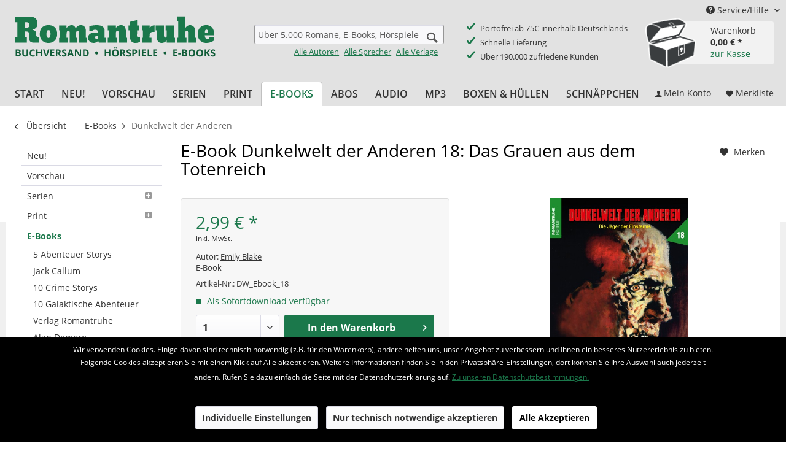

--- FILE ---
content_type: text/html; charset=UTF-8
request_url: https://www.romantruhe.de/e-books/dunkelwelt-der-anderen/e-book-dunkelwelt-der-anderen-18-das-grauen-aus-dem-totenreich-15959
body_size: 18529
content:
<!DOCTYPE html> <html class="no-js" lang="de" itemscope="itemscope" itemtype="http://schema.org/WebPage"> <head> <meta charset="utf-8"> <meta name="author" content="Romantruhe Buchversand" /> <meta name="robots" content="index,follow" /> <meta name="revisit-after" content="15 days" /> <meta name="keywords" content="Emily Blake, " /> <meta name="description" content="Dunkelwelt der Anderen - 18: Das Grauen aus dem Totenreich Man hatte der Welt Stillschweigen aufgetragen. Unter all dem Lärm und dem Rummel der Zeit …" /> <meta property="og:type" content="product" /> <meta property="og:site_name" content="Romantruhe • Buchversand • Hörspiele • e-Books" /> <meta property="og:url" content="https://www.romantruhe.de/e-books/dunkelwelt-der-anderen/e-book-dunkelwelt-der-anderen-18-das-grauen-aus-dem-totenreich-15959" /> <meta property="og:title" content="E-Book Dunkelwelt der Anderen 18: Das Grauen aus dem Totenreich" /> <meta property="og:description" content="Dunkelwelt der Anderen - 18: Das Grauen aus dem Totenreich Man hatte der Welt Stillschweigen aufgetragen. Unter all dem Lärm und dem Rummel der…" /> <meta property="og:image" content="https://www.romantruhe.de/media/image/1c/a3/66/Dunkelwelt_018_Ebook.jpg" /> <meta property="product:brand" content="Romantruhe" /> <meta property="product:price" content="2,99" /> <meta property="product:product_link" content="https://www.romantruhe.de/e-books/dunkelwelt-der-anderen/e-book-dunkelwelt-der-anderen-18-das-grauen-aus-dem-totenreich-15959" /> <meta name="twitter:card" content="product" /> <meta name="twitter:site" content="Romantruhe • Buchversand • Hörspiele • e-Books" /> <meta name="twitter:title" content="E-Book Dunkelwelt der Anderen 18: Das Grauen aus dem Totenreich" /> <meta name="twitter:description" content="Dunkelwelt der Anderen - 18: Das Grauen aus dem Totenreich Man hatte der Welt Stillschweigen aufgetragen. Unter all dem Lärm und dem Rummel der…" /> <meta name="twitter:image" content="https://www.romantruhe.de/media/image/1c/a3/66/Dunkelwelt_018_Ebook.jpg" /> <meta itemprop="copyrightHolder" content="Romantruhe • Buchversand • Hörspiele • e-Books" /> <meta itemprop="copyrightYear" content="2020" /> <meta itemprop="isFamilyFriendly" content="True" /> <meta itemprop="image" content="https://www.romantruhe.de/media/image/2c/48/bb/romantruhe-buchversand.png" /> <meta name="viewport" content="width=device-width, initial-scale=1.0"> <meta name="mobile-web-app-capable" content="yes"> <meta name="apple-mobile-web-app-title" content="Romantruhe • Buchversand • Hörspiele • e-Books"> <meta name="apple-mobile-web-app-capable" content="yes"> <meta name="apple-mobile-web-app-status-bar-style" content="default"> <link rel="apple-touch-icon-precomposed" href="https://www.romantruhe.de/media/image/e6/4c/84/apple-touch-icon.png"> <link rel="shortcut icon" href="https://www.romantruhe.de/media/unknown/d9/0c/f4/favicon.ico"> <meta name="msapplication-navbutton-color" content="#1b784b" /> <meta name="application-name" content="Romantruhe • Buchversand • Hörspiele • e-Books" /> <meta name="msapplication-starturl" content="https://www.romantruhe.de/" /> <meta name="msapplication-window" content="width=1024;height=768" /> <meta name="msapplication-TileImage" content="https://www.romantruhe.de/media/image/c2/f4/33/windows-icon.png"> <meta name="msapplication-TileColor" content="#1b784b"> <meta name="theme-color" content="#1b784b" /> <link rel="canonical" href="https://www.romantruhe.de/e-books/dunkelwelt-der-anderen/e-book-dunkelwelt-der-anderen-18-das-grauen-aus-dem-totenreich-15959" /> <title itemprop="name"> E-Book Dunkelwelt der Anderen 18: Das Grauen aus dem Totenreich | Dunkelwelt der Anderen | E-Books | Romantruhe • Buchversand • Hörspiele • e-Books</title> <link href="/web/cache/1690195444_d2148247d5ae68b3444eda8a400267ea.css" media="all" rel="stylesheet" type="text/css" /> <link type="text/css" rel="stylesheet" href="/themes/Frontend/Romantruhe/frontend/_public/romantruhe.css"> <script src="/themes/Frontend/Responsive/frontend/_public/src/js/vendors/modernizr/modernizr.custom.35977.js"></script> <script>
var mndCookieExpireDays = '31';
var mndCookieGACode = '';
var mndCookieGAOptIn = 'true';
var mndCookieShowPrivacySettingsLink = 'true';
var mndCookieShowPrivacySettingsLinkText = 'Individuelle Einstellungen';
var mndCookiePixelInstalled = '';
var mndCookieVersion = '1';
var mndCookiePrivacyLink = 'https://www.romantruhe.de/datenschutzerklaerung';
var mndCookieImprintLink = '/impressum';
var mndCookieReloadPage = 'false';
var mndCookieReloadAddUtm = 'false';
var mndCookieCustomTrackingCookiesJSON = JSON.parse(JSON.stringify([]));
var mndCookieHideCloseButton = 'true';
var mndIsSecureShop = true;
// Simple function to read cookies
function mndGetTrackingCookie(name) {
var nameEQ = name + "=";
var ca = document.cookie.split(';');
for(var i=0;i < ca.length;i++) {
var c = ca[i];
while (c.charAt(0)==' ') c = c.substring(1,c.length);
if (c.indexOf(nameEQ) == 0) return c.substring(nameEQ.length,c.length);
}
return null;
}
// Custom JS function from plugin config
var mndCustomJs = function() {
}
// Set GA cookie and window attribute
if (mndCookieGACode !== '') {
var mndCookieGACodeArray = mndCookieGACode.split(',');
if(mndCookieGAOptIn === 'true' && mndGetTrackingCookie('mnd-ga-opted-in') !== 'true') {
mndCookieGACodeArray.forEach(function(el, index, array){
var gaProperty = mndCookieGACodeArray[index];
var disableStr = 'ga-disable-' + gaProperty;
if (mndIsSecureShop !== undefined && mndIsSecureShop === true) {
document.cookie = disableStr + '=true; expires=Thu, 31 Dec 2118 23:59:59 UTC; path=/; secure';
} else {
document.cookie = disableStr + '=true; expires=Thu, 31 Dec 2118 23:59:59 UTC; path=/;';
}
window[disableStr] = true;
});
} else {
mndCookieGACodeArray.forEach(function(el, index, array){
var gaProperty = mndCookieGACodeArray[index];
var disableStr = 'ga-disable-' + gaProperty;
if (mndGetTrackingCookie(disableStr) === 'true') {
window[disableStr] = true;
}
});
}
}
// Set data layer attributes
window.dataLayer = window.dataLayer || [];
// Check custom tracking codes and set data layers
for(var i = 0; i < mndCookieCustomTrackingCookiesJSON.length; i++) {
var obj = mndCookieCustomTrackingCookiesJSON[i];
if(obj.Name != '' && obj.Cookie != '') {
if(obj.Setting === 'Opt-In' && mndGetTrackingCookie(obj.Cookie) !== 'true') {
if (mndIsSecureShop !== undefined && mndIsSecureShop === true) {
document.cookie = obj.Cookie+'=false; expires=Thu, 31 Dec 2118 23:59:59 UTC; path=/; secure';
} else {
document.cookie = obj.Cookie+'=false; expires=Thu, 31 Dec 2118 23:59:59 UTC; path=/;';
}
}
if(obj.Setting === 'Opt-Out' && mndGetTrackingCookie(obj.Cookie) != 'false') {
if (mndIsSecureShop !== undefined && mndIsSecureShop === true) {
document.cookie = obj.Cookie+'=true; expires=Thu, 31 Dec 2118 23:59:59 UTC; path=/; secure';
} else {
document.cookie = obj.Cookie+'=true; expires=Thu, 31 Dec 2118 23:59:59 UTC; path=/;';
}
}
}
if(obj.Cookie != '') {
var layerName = obj.Cookie;
arr = [];
if(mndGetTrackingCookie(obj.Cookie) === 'true') {
arr[layerName] = 'active';
window.dataLayer.push(arr);
} else {
arr[layerName] = 'inactive';
window.dataLayer.push(arr);
}
}
}
</script> </head> <body class="is--ctl-detail is--act-index" > <div class="page-wrap"> <noscript class="noscript-main"> <div class="alert is--warning"> <div class="alert--icon"> <i class="icon--element icon--warning"></i> </div> <div class="alert--content"> Um Romantruhe&#x20;&#x2022;&#x20;Buchversand&#x20;&#x2022;&#x20;H&#xF6;rspiele&#x20;&#x2022;&#x20;e-Books in vollem Umfang nutzen zu k&ouml;nnen, empfehlen wir Ihnen Javascript in Ihrem Browser zu aktiveren. </div> </div> </noscript> <header class="header-main"> <div class="top-bar"> <div class="container block-group"> <nav class="top-bar--navigation block" role="menubar"> <li class="navigation--entry entry--account" role="menuitem"> <a href="https://www.romantruhe.de/account" title="Mein Konto" class="btn entry--link account--link btn--main-navigation"> <i class="icon--account"></i> <span class="account--display"> Mein Konto </span> </a> </li> <li class="navigation--entry entry--notepad" role="menuitem"> <a href="https://www.romantruhe.de/note" title="Merkzettel" class="btn btn--main-navigation"> <i class="icon--heart"></i> <span class="notes--display"> Merkliste </span> </a> </li> <li class="navigation--entry entry--cart" role="menuitem"> <a class="btn is--icon-left cart--link" href="https://www.romantruhe.de/checkout/cart" title="Warenkorb"> <span class="cart--display"> Warenkorb </span> <span class="badge is--primary is--minimal cart--quantity is--hidden">0</span> <i class="icon--basket"></i> <span class="cart--amount"> 0,00&nbsp;&euro; * </span> </a> <div class="ajax-loader">&nbsp;</div> <div class="shopnavigation-warenkorb-container"> <div class="warenkorb-container-schatztruhe"> <span class="badge is--primary is--minimal cart--quantity romantruhe--quantity is--hidden">0</span> </div> <div class="shopnavigation-warenkorb-textwrapper"> <span class="shopnavigation-warenkorb-text shopnavigation-warenkorb-text--warenkorb">Warenkorb</span> <span class="shopnavigation-warenkorb-text shopnavigation-warenkorb-text--ammount schatztruhe-betrag">0,00&nbsp;&euro; *</span><br /> <a href="https://www.romantruhe.de/checkout/cart" class="shopnavigation-warenkorb-text shopnavigation-warenkorb-text--checkout_link">zur Kasse</a> </div> </div> <div class="ajax-loader">&nbsp;</div> </li> <div class="navigation--entry entry--service has--drop-down" role="menuitem" aria-haspopup="true" data-drop-down-menu="true"> <i class="icon--service"></i> Service/Hilfe <ul class="service--list is--rounded" role="menu"> <li class="service--entry" role="menuitem"> <a class="service--link" href="https://www.romantruhe.de/versand-zahlung" title="Versand &amp; Zahlung" > Versand & Zahlung </a> </li> <li class="service--entry" role="menuitem"> <a class="service--link" href="https://www.romantruhe.de/b-adressaenderung-abo/b" title="Adressänderung für ABO" > Adressänderung für ABO </a> </li> <li class="service--entry" role="menuitem"> <a class="service--link" href="https://www.romantruhe.de/widerrufsrecht" title="Widerrufsrecht" > Widerrufsrecht </a> </li> <li class="service--entry" role="menuitem"> <a class="service--link" href="https://www.romantruhe.de/agb" title="AGB" > AGB </a> </li> <li class="service--entry" role="menuitem"> <a class="service--link" href="https://www.romantruhe.de/datenschutzerklaerung" title="Datenschutzerklärung" > Datenschutzerklärung </a> </li> <li class="service--entry" role="menuitem"> <a class="service--link" href="https://www.romantruhe.de/kontakt" title="Kontakt" target="_self"> Kontakt </a> </li> <li class="service--entry" role="menuitem"> <a class="service--link" href="https://www.romantruhe.de/impressum" title="Impressum" > Impressum </a> </li> <li class="service--entry" role="menuitem"> <a class="service--link" href="https://www.romantruhe.de/newsletter" title="Newsletter" > Newsletter </a> </li> <li class="service--entry" role="menuitem"> <a class="service--link" href="https://www.romantruhe.de/geschenkgutschein-zum-ausdrucken" title="Geschenkgutschein zum ausdrucken" > Geschenkgutschein zum ausdrucken </a> </li> </ul> </div> </nav> </div> </div> <div class="container header--navigation"> <div class="logo-main block-group" role="banner"> <div class="logo--shop block"> <a class="logo--link" href="https://www.romantruhe.de/" title="Romantruhe • Buchversand • Hörspiele • e-Books - zur Startseite wechseln"> <picture> <source srcset="https://www.romantruhe.de/media/image/2c/48/bb/romantruhe-buchversand.png" media="(min-width: 78.75em)"> <source srcset="https://www.romantruhe.de/media/image/2c/48/bb/romantruhe-buchversand.png" media="(min-width: 64em)"> <source srcset="https://www.romantruhe.de/media/image/2c/48/bb/romantruhe-buchversand.png" media="(min-width: 48em)"> <img srcset="https://www.romantruhe.de/media/image/2c/48/bb/romantruhe-buchversand.png" alt="Romantruhe • Buchversand • Hörspiele • e-Books - zur Startseite wechseln" /> </picture> </a> </div> </div> <nav class="shop--navigation block-group"> <ul class="navigation--list block-group" role="menubar"> <li class="navigation--entry entry--menu-left" role="menuitem"> <a class="entry--link entry--trigger btn is--icon-left" href="#offcanvas--left" data-offcanvas="true" data-offCanvasSelector=".sidebar-main"> <i class="icon--menu"></i> Menü </a> </li> <li class="navigation--entry entry--search" role="menuitem" data-search="true" aria-haspopup="true"> <a class="btn entry--link entry--trigger" href="#show-hide--search" title="Suche anzeigen / schließen"> <i class="icon--search"></i> <span class="search--display">Suchen</span> </a> <form action="/search" method="get" class="main-search--form"> <input type="search" name="sSearch" class="main-search--field" autocomplete="off" autocapitalize="off" placeholder="Über 5.000 Romane, E-Books, Hörspiele, MP3s ..." maxlength="30" /> <button type="submit" class="main-search--button"> <i class="icon--search"></i> <span class="main-search--text">Suchen</span> </button> <div class="form--ajax-loader">&nbsp;</div> </form> <div class="main-search--links"> <a href="https://www.romantruhe.de/alle-autoren/" class="main-search--link-alle link-inverted">Alle Autoren</a> <a href="https://www.romantruhe.de/alle-sprecher/" class="main-search--link-alle link-inverted">Alle Sprecher</a> <a href="https://www.romantruhe.de/alle-verlage/" class="main-search--link-alle link-inverted">Alle Verlage</a> </div> <div class="main-search--results"></div> </li> <li class="shop-features"> <div> <ul> <li>Portofrei ab 75€ innerhalb Deutschlands</li> <li>Schnelle Lieferung</li> <li>Über 190.000 zufriedene Kunden</li> </ul> </div> </li> <li class="navigation--entry entry--account" role="menuitem"> <a href="https://www.romantruhe.de/account" title="Mein Konto" class="btn entry--link account--link btn--main-navigation"> <i class="icon--account"></i> <span class="account--display"> Mein Konto </span> </a> </li> <li class="navigation--entry entry--notepad" role="menuitem"> <a href="https://www.romantruhe.de/note" title="Merkzettel" class="btn btn--main-navigation"> <i class="icon--heart"></i> <span class="notes--display"> Merkliste </span> </a> </li> <li class="navigation--entry entry--cart" role="menuitem"> <a class="btn is--icon-left cart--link" href="https://www.romantruhe.de/checkout/cart" title="Warenkorb"> <span class="cart--display"> Warenkorb </span> <span class="badge is--primary is--minimal cart--quantity is--hidden">0</span> <i class="icon--basket"></i> <span class="cart--amount"> 0,00&nbsp;&euro; * </span> </a> <div class="ajax-loader">&nbsp;</div> <div class="shopnavigation-warenkorb-container"> <div class="warenkorb-container-schatztruhe"> <span class="badge is--primary is--minimal cart--quantity romantruhe--quantity is--hidden">0</span> </div> <div class="shopnavigation-warenkorb-textwrapper"> <span class="shopnavigation-warenkorb-text shopnavigation-warenkorb-text--warenkorb">Warenkorb</span> <span class="shopnavigation-warenkorb-text shopnavigation-warenkorb-text--ammount schatztruhe-betrag">0,00&nbsp;&euro; *</span><br /> <a href="https://www.romantruhe.de/checkout/cart" class="shopnavigation-warenkorb-text shopnavigation-warenkorb-text--checkout_link">zur Kasse</a> </div> </div> <div class="ajax-loader">&nbsp;</div> </li> </ul> </nav> <div class="container--ajax-cart" data-collapse-cart="true"></div> </div> </header> <nav class="navigation-main"> <div class="container" data-menu-scroller="true" data-listSelector=".navigation--list.container" data-viewPortSelector=".navigation--list-wrapper"> <div class="navigation--list-wrapper"> <ul class="navigation--list container" role="menubar" itemscope="itemscope" itemtype="http://schema.org/SiteNavigationElement"> <li class="navigation--entry is--home" role="menuitem"><a class="navigation--link is--first" href="https://www.romantruhe.de/" title="Start" itemprop="url"><span itemprop="name">Start</span></a></li><li class="navigation--entry" role="menuitem"><a class="navigation--link" href="https://www.romantruhe.de/neu/" title="Neu!" itemprop="url"><span itemprop="name">Neu!</span></a></li><li class="navigation--entry" role="menuitem"><a class="navigation--link" href="https://www.romantruhe.de/vorschau/" title="Vorschau" itemprop="url"><span itemprop="name">Vorschau</span></a></li><li class="navigation--entry" role="menuitem"><a class="navigation--link" href="https://www.romantruhe.de/serien/" title="Serien" itemprop="url"><span itemprop="name">Serien</span></a></li><li class="navigation--entry" role="menuitem"><a class="navigation--link" href="https://www.romantruhe.de/print/" title="Print" itemprop="url"><span itemprop="name">Print</span></a></li><li class="navigation--entry is--active" role="menuitem"><a class="navigation--link is--active" href="https://www.romantruhe.de/e-books/" title="E-Books" itemprop="url"><span itemprop="name">E-Books</span></a></li><li class="navigation--entry" role="menuitem"><a class="navigation--link" href="https://www.romantruhe.de/abos/" title="Abos" itemprop="url"><span itemprop="name">Abos</span></a></li><li class="navigation--entry" role="menuitem"><a class="navigation--link" href="https://www.romantruhe.de/audio/" title="Audio" itemprop="url"><span itemprop="name">Audio</span></a></li><li class="navigation--entry" role="menuitem"><a class="navigation--link" href="https://www.romantruhe.de/mp3/" title="MP3" itemprop="url"><span itemprop="name">MP3</span></a></li><li class="navigation--entry" role="menuitem"><a class="navigation--link" href="https://www.romantruhe.de/boxen-huellen/" title="Boxen & Hüllen" itemprop="url"><span itemprop="name">Boxen & Hüllen</span></a></li><li class="navigation--entry" role="menuitem"><a class="navigation--link" href="https://www.romantruhe.de/schnaeppchen/" title="Schnäppchen" itemprop="url"><span itemprop="name">Schnäppchen</span></a></li> </ul> <div class="navigation--checkout_actions"> <li class="navigation--entry entry--account" role="menuitem"> <a href="https://www.romantruhe.de/account" title="Mein Konto" class="btn entry--link account--link btn--main-navigation"> <i class="icon--account"></i> <span class="account--display"> Mein Konto </span> </a> </li> <li class="navigation--entry entry--notepad" role="menuitem"> <a href="https://www.romantruhe.de/note" title="Merkzettel" class="btn btn--main-navigation"> <i class="icon--heart"></i> <span class="notes--display"> Merkliste </span> </a> </li> <li class="navigation--entry entry--cart" role="menuitem"> <a class="btn is--icon-left cart--link" href="https://www.romantruhe.de/checkout/cart" title="Warenkorb"> <span class="cart--display"> Warenkorb </span> <span class="badge is--primary is--minimal cart--quantity is--hidden">0</span> <i class="icon--basket"></i> <span class="cart--amount"> 0,00&nbsp;&euro; * </span> </a> <div class="ajax-loader">&nbsp;</div> <div class="shopnavigation-warenkorb-container"> <div class="warenkorb-container-schatztruhe"> <span class="badge is--primary is--minimal cart--quantity romantruhe--quantity is--hidden">0</span> </div> <div class="shopnavigation-warenkorb-textwrapper"> <span class="shopnavigation-warenkorb-text shopnavigation-warenkorb-text--warenkorb">Warenkorb</span> <span class="shopnavigation-warenkorb-text shopnavigation-warenkorb-text--ammount schatztruhe-betrag">0,00&nbsp;&euro; *</span><br /> <a href="https://www.romantruhe.de/checkout/cart" class="shopnavigation-warenkorb-text shopnavigation-warenkorb-text--checkout_link">zur Kasse</a> </div> </div> <div class="ajax-loader">&nbsp;</div> </li> </div> </div> </div> </nav> <section class="content-main container block-group"> <nav class="content--breadcrumb block"> <a class="breadcrumb--button breadcrumb--link" href="https://www.romantruhe.de/e-books/dunkelwelt-der-anderen/" title="Übersicht"> <i class="icon--arrow-left"></i> <span class="breadcrumb--title">Übersicht</span> </a> <ul class="breadcrumb--list" role="menu" itemscope itemtype="http://schema.org/BreadcrumbList"> <li role="menuitem" class="breadcrumb--entry" itemprop="itemListElement" itemscope itemtype="http://schema.org/ListItem"> <a class="breadcrumb--link" href="https://www.romantruhe.de/e-books/" title="E-Books" itemprop="item"> <link itemprop="url" href="https://www.romantruhe.de/e-books/" /> <span class="breadcrumb--title" itemprop="name">E-Books</span> </a> <meta itemprop="position" content="0" /> </li> <li role="none" class="breadcrumb--separator"> <i class="icon--arrow-right"></i> </li> <li role="menuitem" class="breadcrumb--entry is--active" itemprop="itemListElement" itemscope itemtype="http://schema.org/ListItem"> <a class="breadcrumb--link" href="https://www.romantruhe.de/e-books/dunkelwelt-der-anderen/" title="Dunkelwelt der Anderen" itemprop="item"> <link itemprop="url" href="https://www.romantruhe.de/e-books/dunkelwelt-der-anderen/" /> <span class="breadcrumb--title" itemprop="name">Dunkelwelt der Anderen</span> </a> <meta itemprop="position" content="1" /> </li> </ul> </nav> <nav class="product--navigation"> <a href="#" class="navigation--link link--prev"> <div class="link--prev-button"> <span class="link--prev-inner">Zurück</span> </div> <div class="image--wrapper"> <div class="image--container"></div> </div> </a> <a href="#" class="navigation--link link--next"> <div class="link--next-button"> <span class="link--next-inner">Vor</span> </div> <div class="image--wrapper"> <div class="image--container"></div> </div> </a> </nav> <div class="content-main--inner"> <div id='cookie-consent' class='off-canvas is--left' data-cookie-consent-manager='true'> <div class='cookie-consent--header cookie-consent--close'> Cookie-Einstellungen <i class="icon--arrow-right"></i> </div> <div class='cookie-consent--description'> Diese Website benutzt Cookies, die für den technischen Betrieb der Website erforderlich sind und stets gesetzt werden. Andere Cookies, die den Komfort bei Benutzung dieser Website erhöhen, der Direktwerbung dienen oder die Interaktion mit anderen Websites und sozialen Netzwerken vereinfachen sollen, werden nur mit Ihrer Zustimmung gesetzt. </div> </div> <aside class="sidebar-main off-canvas"> <div class="navigation--smartphone"> <ul class="navigation--list "> <li class="navigation--entry entry--close-off-canvas"> <a href="#close-categories-menu" title="Menü schließen" class="navigation--link"> Menü schließen <i class="icon--arrow-right"></i> </a> </li> </ul> <div class="mobile--switches"> </div> </div> <div class="sidebar--categories-wrapper" data-subcategory-nav="true" data-mainCategoryId="3" data-categoryId="2024" data-fetchUrl="/widgets/listing/getCategory/categoryId/2024"> <div class="categories--headline navigation--headline"> Kategorien </div> <div class="sidebar--categories-navigation"> <ul class="sidebar--navigation categories--navigation navigation--list is--drop-down is--level0 is--rounded" role="menu"> <li class="navigation--entry" role="menuitem"> <a class="navigation--link" href="https://www.romantruhe.de/neu/" data-category-id="5" data-fetchUrl="/widgets/listing/getCategory/categoryId/5" title="Neu!"> Neu! </a> </li> <li class="navigation--entry" role="menuitem"> <a class="navigation--link" href="https://www.romantruhe.de/vorschau/" data-category-id="6" data-fetchUrl="/widgets/listing/getCategory/categoryId/6" title="Vorschau"> Vorschau </a> </li> <li class="navigation--entry has--sub-children" role="menuitem"> <a class="navigation--link link--go-forward" href="https://www.romantruhe.de/serien/" data-category-id="7" data-fetchUrl="/widgets/listing/getCategory/categoryId/7" title="Serien"> Serien <span class="is--icon-right"> <i class="icon--arrow-right"></i> </span> </a> </li> <li class="navigation--entry has--sub-children" role="menuitem"> <a class="navigation--link link--go-forward" href="https://www.romantruhe.de/print/" data-category-id="13" data-fetchUrl="/widgets/listing/getCategory/categoryId/13" title="Print"> Print <span class="is--icon-right"> <i class="icon--arrow-right"></i> </span> </a> </li> <li class="navigation--entry is--active has--sub-categories has--sub-children" role="menuitem"> <a class="navigation--link is--active has--sub-categories link--go-forward" href="https://www.romantruhe.de/e-books/" data-category-id="14" data-fetchUrl="/widgets/listing/getCategory/categoryId/14" title="E-Books"> E-Books </a> <ul class="sidebar--navigation categories--navigation navigation--list is--level1 is--rounded" role="menu"> <li class="navigation--entry" role="menuitem"> <a class="navigation--link" href="https://www.romantruhe.de/e-books/5-abenteuer-storys/" data-category-id="2904" data-fetchUrl="/widgets/listing/getCategory/categoryId/2904" title="5 Abenteuer Storys"> 5 Abenteuer Storys </a> </li> <li class="navigation--entry" role="menuitem"> <a class="navigation--link" href="https://www.romantruhe.de/e-books/jack-callum/" data-category-id="2954" data-fetchUrl="/widgets/listing/getCategory/categoryId/2954" title="Jack Callum"> Jack Callum </a> </li> <li class="navigation--entry" role="menuitem"> <a class="navigation--link" href="https://www.romantruhe.de/e-books/10-crime-storys/" data-category-id="2903" data-fetchUrl="/widgets/listing/getCategory/categoryId/2903" title="10 Crime Storys"> 10 Crime Storys </a> </li> <li class="navigation--entry" role="menuitem"> <a class="navigation--link" href="https://www.romantruhe.de/e-books/10-galaktische-abenteuer/" data-category-id="2902" data-fetchUrl="/widgets/listing/getCategory/categoryId/2902" title="10 Galaktische Abenteuer"> 10 Galaktische Abenteuer </a> </li> <li class="navigation--entry" role="menuitem"> <a class="navigation--link" href="https://www.romantruhe.de/e-books/verlag-romantruhe/" data-category-id="2728" data-fetchUrl="/widgets/listing/getCategory/categoryId/2728" title="Verlag Romantruhe"> Verlag Romantruhe </a> </li> <li class="navigation--entry" role="menuitem"> <a class="navigation--link" href="https://www.romantruhe.de/e-books/alan-demore/" data-category-id="1356" data-fetchUrl="/widgets/listing/getCategory/categoryId/1356" title="Alan Demore"> Alan Demore </a> </li> <li class="navigation--entry" role="menuitem"> <a class="navigation--link" href="https://www.romantruhe.de/e-books/christoph-schwarz-detektiv-des-uebersinnlichen/" data-category-id="1342" data-fetchUrl="/widgets/listing/getCategory/categoryId/1342" title="Christoph Schwarz - Detektiv des Übersinnlichen"> Christoph Schwarz - Detektiv des Übersinnlichen </a> </li> <li class="navigation--entry" role="menuitem"> <a class="navigation--link" href="https://www.romantruhe.de/e-books/die-corsarin/" data-category-id="1357" data-fetchUrl="/widgets/listing/getCategory/categoryId/1357" title="Die Corsarin"> Die Corsarin </a> </li> <li class="navigation--entry" role="menuitem"> <a class="navigation--link" href="https://www.romantruhe.de/e-books/die-schatzjaegerin/" data-category-id="1344" data-fetchUrl="/widgets/listing/getCategory/categoryId/1344" title="Die Schatzjägerin"> Die Schatzjägerin </a> </li> <li class="navigation--entry" role="menuitem"> <a class="navigation--link" href="https://www.romantruhe.de/e-books/die-weltraumjaegerin/" data-category-id="1355" data-fetchUrl="/widgets/listing/getCategory/categoryId/1355" title="Die Weltraumjägerin"> Die Weltraumjägerin </a> </li> <li class="navigation--entry" role="menuitem"> <a class="navigation--link" href="https://www.romantruhe.de/e-books/dr.-alice/" data-category-id="2873" data-fetchUrl="/widgets/listing/getCategory/categoryId/2873" title="Dr. Alice"> Dr. Alice </a> </li> <li class="navigation--entry" role="menuitem"> <a class="navigation--link" href="https://www.romantruhe.de/e-books/dr.-morton/" data-category-id="2231" data-fetchUrl="/widgets/listing/getCategory/categoryId/2231" title="Dr. Morton"> Dr. Morton </a> </li> <li class="navigation--entry is--active" role="menuitem"> <a class="navigation--link is--active" href="https://www.romantruhe.de/e-books/dunkelwelt-der-anderen/" data-category-id="2024" data-fetchUrl="/widgets/listing/getCategory/categoryId/2024" title="Dunkelwelt der Anderen"> Dunkelwelt der Anderen </a> </li> <li class="navigation--entry" role="menuitem"> <a class="navigation--link" href="https://www.romantruhe.de/e-books/edition-frankenstein/" data-category-id="2292" data-fetchUrl="/widgets/listing/getCategory/categoryId/2292" title="Edition Frankenstein"> Edition Frankenstein </a> </li> <li class="navigation--entry" role="menuitem"> <a class="navigation--link" href="https://www.romantruhe.de/e-books/geister-schocker/" data-category-id="1341" data-fetchUrl="/widgets/listing/getCategory/categoryId/1341" title="Geister-Schocker"> Geister-Schocker </a> </li> <li class="navigation--entry" role="menuitem"> <a class="navigation--link" href="https://www.romantruhe.de/e-books/genevier/" data-category-id="1358" data-fetchUrl="/widgets/listing/getCategory/categoryId/1358" title="Genevier"> Genevier </a> </li> <li class="navigation--entry" role="menuitem"> <a class="navigation--link" href="https://www.romantruhe.de/e-books/hochzeit-auf-der-konradsburg/" data-category-id="2806" data-fetchUrl="/widgets/listing/getCategory/categoryId/2806" title="Hochzeit auf der Konradsburg"> Hochzeit auf der Konradsburg </a> </li> <li class="navigation--entry" role="menuitem"> <a class="navigation--link" href="https://www.romantruhe.de/e-books/hofmann-sf-klassiker/" data-category-id="1347" data-fetchUrl="/widgets/listing/getCategory/categoryId/1347" title="Hofmann SF-Klassiker"> Hofmann SF-Klassiker </a> </li> <li class="navigation--entry" role="menuitem"> <a class="navigation--link" href="https://www.romantruhe.de/e-books/lex-galactica/" data-category-id="1348" data-fetchUrl="/widgets/listing/getCategory/categoryId/1348" title="Lex Galactica"> Lex Galactica </a> </li> <li class="navigation--entry" role="menuitem"> <a class="navigation--link" href="https://www.romantruhe.de/e-books/raumfalken-pioniere-der-unendlichkeit/" data-category-id="1345" data-fetchUrl="/widgets/listing/getCategory/categoryId/1345" title="Raumfalken - Pioniere der Unendlichkeit"> Raumfalken - Pioniere der Unendlichkeit </a> </li> <li class="navigation--entry" role="menuitem"> <a class="navigation--link" href="https://www.romantruhe.de/e-books/residenz-abendgold/" data-category-id="2568" data-fetchUrl="/widgets/listing/getCategory/categoryId/2568" title="Residenz Abendgold"> Residenz Abendgold </a> </li> <li class="navigation--entry" role="menuitem"> <a class="navigation--link" href="https://www.romantruhe.de/e-books/rick-masters/" data-category-id="1350" data-fetchUrl="/widgets/listing/getCategory/categoryId/1350" title="Rick Masters"> Rick Masters </a> </li> <li class="navigation--entry" role="menuitem"> <a class="navigation--link" href="https://www.romantruhe.de/e-books/romantruhe-sf/" data-category-id="2357" data-fetchUrl="/widgets/listing/getCategory/categoryId/2357" title="Romantruhe-SF"> Romantruhe-SF </a> </li> <li class="navigation--entry" role="menuitem"> <a class="navigation--link" href="https://www.romantruhe.de/e-books/sheila-cargador/" data-category-id="1359" data-fetchUrl="/widgets/listing/getCategory/categoryId/1359" title="Sheila Cargador"> Sheila Cargador </a> </li> <li class="navigation--entry" role="menuitem"> <a class="navigation--link" href="https://www.romantruhe.de/e-books/sherlock-holmes/" data-category-id="1343" data-fetchUrl="/widgets/listing/getCategory/categoryId/1343" title="Sherlock Holmes"> Sherlock Holmes </a> </li> <li class="navigation--entry" role="menuitem"> <a class="navigation--link" href="https://www.romantruhe.de/e-books/sternenglanz/" data-category-id="1351" data-fetchUrl="/widgets/listing/getCategory/categoryId/1351" title="Sternenglanz"> Sternenglanz </a> </li> <li class="navigation--entry" role="menuitem"> <a class="navigation--link" href="https://www.romantruhe.de/e-books/sternentiger/" data-category-id="1352" data-fetchUrl="/widgets/listing/getCategory/categoryId/1352" title="Sternentiger"> Sternentiger </a> </li> <li class="navigation--entry" role="menuitem"> <a class="navigation--link" href="https://www.romantruhe.de/e-books/vampir-gothic/" data-category-id="1354" data-fetchUrl="/widgets/listing/getCategory/categoryId/1354" title="Vampir Gothic"> Vampir Gothic </a> </li> <li class="navigation--entry" role="menuitem"> <a class="navigation--link" href="https://www.romantruhe.de/e-books/weltenbrand/" data-category-id="2460" data-fetchUrl="/widgets/listing/getCategory/categoryId/2460" title="Weltenbrand"> Weltenbrand </a> </li> </ul> </li> <li class="navigation--entry has--sub-children" role="menuitem"> <a class="navigation--link link--go-forward" href="https://www.romantruhe.de/abos/" data-category-id="16" data-fetchUrl="/widgets/listing/getCategory/categoryId/16" title="Abos"> Abos <span class="is--icon-right"> <i class="icon--arrow-right"></i> </span> </a> </li> <li class="navigation--entry has--sub-children" role="menuitem"> <a class="navigation--link link--go-forward" href="https://www.romantruhe.de/audio/" data-category-id="15" data-fetchUrl="/widgets/listing/getCategory/categoryId/15" title="Audio"> Audio <span class="is--icon-right"> <i class="icon--arrow-right"></i> </span> </a> </li> <li class="navigation--entry has--sub-children" role="menuitem"> <a class="navigation--link link--go-forward" href="https://www.romantruhe.de/mp3/" data-category-id="1910" data-fetchUrl="/widgets/listing/getCategory/categoryId/1910" title="MP3"> MP3 <span class="is--icon-right"> <i class="icon--arrow-right"></i> </span> </a> </li> <li class="navigation--entry has--sub-children" role="menuitem"> <a class="navigation--link link--go-forward" href="https://www.romantruhe.de/boxen-huellen/" data-category-id="17" data-fetchUrl="/widgets/listing/getCategory/categoryId/17" title="Boxen &amp; Hüllen"> Boxen & Hüllen <span class="is--icon-right"> <i class="icon--arrow-right"></i> </span> </a> </li> <li class="navigation--entry has--sub-children" role="menuitem"> <a class="navigation--link link--go-forward" href="https://www.romantruhe.de/schnaeppchen/" data-category-id="900" data-fetchUrl="/widgets/listing/getCategory/categoryId/900" title="Schnäppchen"> Schnäppchen <span class="is--icon-right"> <i class="icon--arrow-right"></i> </span> </a> </li> <li class="navigation--entry has--sub-children" role="menuitem"> <a class="navigation--link link--go-forward" href="https://www.romantruhe.de/alle-autoren/" data-category-id="901" data-fetchUrl="/widgets/listing/getCategory/categoryId/901" title="Alle Autoren"> Alle Autoren <span class="is--icon-right"> <i class="icon--arrow-right"></i> </span> </a> </li> <li class="navigation--entry has--sub-children" role="menuitem"> <a class="navigation--link link--go-forward" href="https://www.romantruhe.de/alle-sprecher/" data-category-id="902" data-fetchUrl="/widgets/listing/getCategory/categoryId/902" title="Alle Sprecher"> Alle Sprecher <span class="is--icon-right"> <i class="icon--arrow-right"></i> </span> </a> </li> <li class="navigation--entry has--sub-children" role="menuitem"> <a class="navigation--link link--go-forward" href="https://www.romantruhe.de/alle-verlage/" data-category-id="1625" data-fetchUrl="/widgets/listing/getCategory/categoryId/1625" title="Alle Verlage"> Alle Verlage <span class="is--icon-right"> <i class="icon--arrow-right"></i> </span> </a> </li> </ul> </div> </div> </aside> <div class="content--wrapper"> <div class="content product--details" itemscope itemtype="http://schema.org/Product" data-product-navigation="/widgets/listing/productNavigation" data-category-id="2024" data-main-ordernumber="DW_Ebook_18" data-ajax-wishlist="true" data-compare-ajax="true"> <header class="product--header"> <div class="product--info"> <nav class="product--actions"> <a href="https://www.romantruhe.de/note/add/ordernumber/DW_Ebook_18" class="action--link link--notepad" rel="nofollow" title="Auf den Merkzettel" data-ajaxUrl="https://www.romantruhe.de/note/ajaxAdd/ordernumber/DW_Ebook_18" data-text="Gemerkt"> <i class="icon--heart"></i> <span class="action--text">Merken</span> </a> </nav> <h1 class="product--title" itemprop="name"> E-Book Dunkelwelt der Anderen 18: Das Grauen aus dem Totenreich </h1> </div> </header> <div class="product--detail-upper block-group"> <div class="product--image-container image-slider" data-image-slider="true" data-image-gallery="true" data-maxZoom="0" data-thumbnails=".image--thumbnails" > <div class="image-slider--container no--thumbnails"> <div class="image-slider--slide"> <div class="image--box image-slider--item"> <span class="image--element" data-img-large="https://www.romantruhe.de/media/image/08/64/71/Dunkelwelt_018_Ebook_1280x1280.jpg" data-img-small="https://www.romantruhe.de/media/image/93/a7/58/Dunkelwelt_018_Ebook_200x200.jpg" data-img-original="https://www.romantruhe.de/media/image/1c/a3/66/Dunkelwelt_018_Ebook.jpg" data-alt="E-Book Dunkelwelt der Anderen 18: Das Grauen aus dem Totenreich"> <span class="image--media"> <img srcset="https://www.romantruhe.de/media/image/70/7a/f2/Dunkelwelt_018_Ebook_600x600.jpg, https://www.romantruhe.de/media/image/39/af/5f/Dunkelwelt_018_Ebook_600x600@2x.jpg 2x" src="https://www.romantruhe.de/media/image/70/7a/f2/Dunkelwelt_018_Ebook_600x600.jpg" alt="E-Book Dunkelwelt der Anderen 18: Das Grauen aus dem Totenreich" itemprop="image" /> </span> </span> </div> </div> </div> </div> <div class="product--buybox block"> <meta itemprop="brand" content="Romantruhe"/> <meta itemprop="releaseDate" content="2017-11-30"/> <div itemprop="offers" itemscope itemtype="http://schema.org/Offer" class="buybox--inner"> <meta itemprop="priceCurrency" content="EUR"/> <div class="product--price price--default"> <span class="price--content content--default"> <meta itemprop="price" content="2.99"> 2,99&nbsp;&euro; * </span> </div> <p class="product--tax"> inkl. MwSt. </p> <div class="product--authors"> Autor: <a href="https://www.romantruhe.de/alle-autoren/emily-blake/">Emily Blake</a> </div> <div class="product--attributes"> E-Book </div> <div class="product--ordernumber">Artikel-Nr.: <span itemprop="sku">DW_Ebook_18</span></div> <div class="product--delivery"> <link itemprop="availability" href="http://schema.org/InStock" /> <p class="delivery--information"> <span class="delivery--text delivery--text-available"> <i class="delivery--status-icon delivery--status-available"></i> Als Sofortdownload verfügbar </span> </p> </div> <div class="product--configurator"> </div> <form name="sAddToBasket" method="post" action="https://www.romantruhe.de/checkout/addArticle" class="buybox--form" data-add-article="true" data-eventName="submit"> <input type="hidden" name="sActionIdentifier" value=""/> <input type="hidden" name="sAddAccessories" id="sAddAccessories" value=""/> <input type="hidden" name="sAdd" value="DW_Ebook_18"/> <div class="buybox--button-container block-group"> <div class="buybox--quantity block"> <div class="select-field"> <select id="sQuantity" name="sQuantity" class="quantity--select"> <option value="1">1</option> <option value="2">2</option> <option value="3">3</option> <option value="4">4</option> <option value="5">5</option> <option value="6">6</option> <option value="7">7</option> <option value="8">8</option> <option value="9">9</option> <option value="10">10</option> <option value="11">11</option> <option value="12">12</option> <option value="13">13</option> <option value="14">14</option> <option value="15">15</option> <option value="16">16</option> <option value="17">17</option> <option value="18">18</option> <option value="19">19</option> <option value="20">20</option> <option value="21">21</option> <option value="22">22</option> <option value="23">23</option> <option value="24">24</option> <option value="25">25</option> <option value="26">26</option> <option value="27">27</option> <option value="28">28</option> <option value="29">29</option> <option value="30">30</option> <option value="31">31</option> <option value="32">32</option> <option value="33">33</option> <option value="34">34</option> <option value="35">35</option> <option value="36">36</option> <option value="37">37</option> <option value="38">38</option> <option value="39">39</option> <option value="40">40</option> <option value="41">41</option> <option value="42">42</option> <option value="43">43</option> <option value="44">44</option> <option value="45">45</option> <option value="46">46</option> <option value="47">47</option> <option value="48">48</option> <option value="49">49</option> <option value="50">50</option> <option value="51">51</option> <option value="52">52</option> <option value="53">53</option> <option value="54">54</option> <option value="55">55</option> <option value="56">56</option> <option value="57">57</option> <option value="58">58</option> <option value="59">59</option> <option value="60">60</option> <option value="61">61</option> <option value="62">62</option> <option value="63">63</option> <option value="64">64</option> <option value="65">65</option> <option value="66">66</option> <option value="67">67</option> <option value="68">68</option> <option value="69">69</option> <option value="70">70</option> <option value="71">71</option> <option value="72">72</option> <option value="73">73</option> <option value="74">74</option> <option value="75">75</option> <option value="76">76</option> <option value="77">77</option> <option value="78">78</option> <option value="79">79</option> <option value="80">80</option> <option value="81">81</option> <option value="82">82</option> <option value="83">83</option> <option value="84">84</option> <option value="85">85</option> <option value="86">86</option> <option value="87">87</option> <option value="88">88</option> <option value="89">89</option> <option value="90">90</option> <option value="91">91</option> <option value="92">92</option> <option value="93">93</option> <option value="94">94</option> <option value="95">95</option> <option value="96">96</option> <option value="97">97</option> <option value="98">98</option> <option value="99">99</option> <option value="100">100</option> </select> </div> </div> <button class="buybox--button block btn is--primary is--icon-right is--center is--large" name="In den Warenkorb"> <span class="buy-btn--cart-add">In den</span> <span class="buy-btn--cart-text">Warenkorb</span> <i class="icon--arrow-right"></i> </button> </div> </form> </div> </div> </div> <div class="buttons--off-canvas"> <a href="#" title="Menü schließen" class="close--off-canvas"> <i class="icon--arrow-left"></i> Menü schließen </a> </div> <div class="content--description"> <div class="content--title"> Produktinformationen </div> <div class="product--description" itemprop="description"> <p>Dunkelwelt der Anderen - 18: Das Grauen aus dem Totenreich</p> <p>Man hatte der Welt Stillschweigen aufgetragen. Unter all dem Lärm und dem Rummel der Zeit hatte man die alten Mythen und spirituellen Dinge vergessen oder auch nur tief in seinem Gedächtnis begraben. Die Welt war dunkler geworden als sie es jemals gewesen war, das sahen auch die Kreaturen, die im Dunkeln der Nacht nur darauf warteten, sich aus dem Schatten zu erheben und endlich wieder die alten Zeiten aufleben zu lassen, in denen Adams Söhne und Evas Töchter noch Sklaven waren. Man sehnte sich nach längst vergangenen Jahrtausenden, die nichts mit dem Glanz dessen zu tun hatten, den die Welt heute simulierte. Der wahre Glanz war bereits erloschen. Doch das Böse hatte noch nicht triumphiert  noch gab es die Anderen, die sich gegen sie auflehnten. Und solange der Satan nicht endlich seinen Leib zur Ruhe gelegt hätte, so lange würden es auch Gottes Diener nicht tun.</p> <p>Deutsche Erstveröffentlichung</p> <p>E-BOOK im Epub-Format</p> </div> <div class="content--title"> Weiterführende Links zu </div> <ul class="content--list list--unstyled"> <li class="list--entry"> <a href="https://www.romantruhe.de/anfrage-formular?sInquiry=detail&sOrdernumber=DW_Ebook_18" rel="nofollow" class="content--link link--contact" title="Fragen zum Artikel?"> <i class="icon--arrow-right"></i> Fragen zum Artikel? </a> </li> <li class="list--entry"> <a href="https://www.romantruhe.de/romantruhe/" target="_parent" class="content--link link--supplier" title="Weitere Artikel von Romantruhe"> <i class="icon--arrow-right"></i> Weitere Artikel von Romantruhe </a> </li> </ul> </div> <div class="tab-menu--cross-selling"> <div class="tab--navigation"> <a href="#content--similar-products" title="Ähnliche Artikel" class="tab--link">Ähnliche Artikel</a> <a href="#content--also-bought" title="Kunden kauften auch" class="tab--link">Kunden kauften auch</a> <a href="#content--customer-viewed" title="Kunden haben sich ebenfalls angesehen" class="tab--link">Kunden haben sich ebenfalls angesehen</a> </div> <div class="tab--container-list"> <div class="tab--container"> <div class="tab--header"> <a href="#" class="tab--title" title="Ähnliche Artikel">Ähnliche Artikel</a> </div> <div class="tab--content content--similar"> <div class="similar--content"> <div class="product-slider " data-initOnEvent="onShowContent-similar" data-product-slider="true"> <div class="product-slider--container"> <div class="product-slider--item"> <div class="product--box box--slider romantruhe--productbox" data-page-index="" data-ordernumber="DW_Ebook_12" data-category-id="2024"> <div class="box--content is--rounded"> <div class="product--badges"> <div class="product--badge badge--esd"> <i class="icon--download"></i> </div> </div> <div class="product--info"> <a href="https://www.romantruhe.de/e-books/dunkelwelt-der-anderen/e-book-dunkelwelt-der-anderen-12-in-den-faengen-der-bestie-14530" title="E-Book Dunkelwelt der Anderen 12: In den Fängen der Bestie" class="product--image"> <span class="image--element"> <span class="image--media"> <img srcset="https://www.romantruhe.de/media/image/90/52/22/Dunkelwelt_012_200x200.jpg, https://www.romantruhe.de/media/image/23/89/96/Dunkelwelt_012_200x200@2x.jpg 2x" alt="E-Book Dunkelwelt der Anderen 12: In den Fängen der Bestie" title="E-Book Dunkelwelt der" /> </span> </span> </a> <a href="https://www.romantruhe.de/e-books/dunkelwelt-der-anderen/e-book-dunkelwelt-der-anderen-12-in-den-faengen-der-bestie-14530" class="product--title" title="E-Book Dunkelwelt der Anderen 12: In den Fängen der Bestie"> E-Book Dunkelwelt der Anderen 12: In den Fängen der Bestie </a> <div class="product--authors"> Autor: Emily Blake </div> <div class="product--attributes"> E-Book </div> <div class="product--price-info"> <div class="price--unit" title="Inhalt"> </div> <div class="product--price"> <span class="price--default is--nowrap"> 2,99&nbsp;&euro; * </span> </div> </div> <div class="clear box--minimal-dontclear"></div> <div class="product--box-btngroup"> <form class="listing-buy-btn" name="sAddToBasket" method="post" action="https://www.romantruhe.de/checkout/addArticle" class="buybox--form" data-add-article="true" data-eventName="submit"> <input type="hidden" name="sActionIdentifier" value=""/> <input type="hidden" name="sAddAccessories" id="sAddAccessories" value=""/> <input type="hidden" name="sAdd" value="DW_Ebook_12"/> <button class="btn btn-article-box-dark" name="Jetzt bestellen"> Jetzt bestellen </button> </form> <a href="https://www.romantruhe.de/e-books/dunkelwelt-der-anderen/e-book-dunkelwelt-der-anderen-12-in-den-faengen-der-bestie-14530" class="btn btn-article-box">Zum Produkt</a> <div class="clear"></div> </div> </div> </div> </div> </div> <div class="product-slider--item"> <div class="product--box box--slider romantruhe--productbox" data-page-index="" data-ordernumber="DW_Ebook_11" data-category-id="2024"> <div class="box--content is--rounded"> <div class="product--badges"> <div class="product--badge badge--esd"> <i class="icon--download"></i> </div> </div> <div class="product--info"> <a href="https://www.romantruhe.de/e-books/dunkelwelt-der-anderen/e-book-dunkelwelt-der-anderen-11-das-grauen-kehrt-zurueck-14531" title="E-Book Dunkelwelt der Anderen 11: Das Grauen kehrt zurück" class="product--image"> <span class="image--element"> <span class="image--media"> <img srcset="https://www.romantruhe.de/media/image/15/00/f8/Dunkelwelt_011_200x200.jpg, https://www.romantruhe.de/media/image/b3/4d/34/Dunkelwelt_011_200x200@2x.jpg 2x" alt="E-Book Dunkelwelt der Anderen 11: Das Grauen kehrt zurück" title="E-Book Dunkelwelt der" /> </span> </span> </a> <a href="https://www.romantruhe.de/e-books/dunkelwelt-der-anderen/e-book-dunkelwelt-der-anderen-11-das-grauen-kehrt-zurueck-14531" class="product--title" title="E-Book Dunkelwelt der Anderen 11: Das Grauen kehrt zurück"> E-Book Dunkelwelt der Anderen 11: Das Grauen kehrt zurück </a> <div class="product--authors"> Autor: Emily Blake </div> <div class="product--attributes"> E-Book </div> <div class="product--price-info"> <div class="price--unit" title="Inhalt"> </div> <div class="product--price"> <span class="price--default is--nowrap"> 2,99&nbsp;&euro; * </span> </div> </div> <div class="clear box--minimal-dontclear"></div> <div class="product--box-btngroup"> <form class="listing-buy-btn" name="sAddToBasket" method="post" action="https://www.romantruhe.de/checkout/addArticle" class="buybox--form" data-add-article="true" data-eventName="submit"> <input type="hidden" name="sActionIdentifier" value=""/> <input type="hidden" name="sAddAccessories" id="sAddAccessories" value=""/> <input type="hidden" name="sAdd" value="DW_Ebook_11"/> <button class="btn btn-article-box-dark" name="Jetzt bestellen"> Jetzt bestellen </button> </form> <a href="https://www.romantruhe.de/e-books/dunkelwelt-der-anderen/e-book-dunkelwelt-der-anderen-11-das-grauen-kehrt-zurueck-14531" class="btn btn-article-box">Zum Produkt</a> <div class="clear"></div> </div> </div> </div> </div> </div> <div class="product-slider--item"> <div class="product--box box--slider romantruhe--productbox" data-page-index="" data-ordernumber="DW_Ebook_13" data-category-id="2024"> <div class="box--content is--rounded"> <div class="product--badges"> <div class="product--badge badge--esd"> <i class="icon--download"></i> </div> </div> <div class="product--info"> <a href="https://www.romantruhe.de/e-books/dunkelwelt-der-anderen/e-book-dunkelwelt-der-anderen-13-die-tote-aus-dem-see-14705" title="E-Book Dunkelwelt der Anderen 13: Die Tote aus dem See" class="product--image"> <span class="image--element"> <span class="image--media"> <img srcset="https://www.romantruhe.de/media/image/5e/db/33/Dunkelwelt_013_200x200.jpg, https://www.romantruhe.de/media/image/9c/f1/87/Dunkelwelt_013_200x200@2x.jpg 2x" alt="E-Book Dunkelwelt der Anderen 13: Die Tote aus dem See" title="E-Book Dunkelwelt der" /> </span> </span> </a> <a href="https://www.romantruhe.de/e-books/dunkelwelt-der-anderen/e-book-dunkelwelt-der-anderen-13-die-tote-aus-dem-see-14705" class="product--title" title="E-Book Dunkelwelt der Anderen 13: Die Tote aus dem See"> E-Book Dunkelwelt der Anderen 13: Die Tote aus dem See </a> <div class="product--authors"> Autor: Emily Blake </div> <div class="product--attributes"> E-Book </div> <div class="product--price-info"> <div class="price--unit" title="Inhalt"> </div> <div class="product--price"> <span class="price--default is--nowrap"> 2,99&nbsp;&euro; * </span> </div> </div> <div class="clear box--minimal-dontclear"></div> <div class="product--box-btngroup"> <form class="listing-buy-btn" name="sAddToBasket" method="post" action="https://www.romantruhe.de/checkout/addArticle" class="buybox--form" data-add-article="true" data-eventName="submit"> <input type="hidden" name="sActionIdentifier" value=""/> <input type="hidden" name="sAddAccessories" id="sAddAccessories" value=""/> <input type="hidden" name="sAdd" value="DW_Ebook_13"/> <button class="btn btn-article-box-dark" name="Jetzt bestellen"> Jetzt bestellen </button> </form> <a href="https://www.romantruhe.de/e-books/dunkelwelt-der-anderen/e-book-dunkelwelt-der-anderen-13-die-tote-aus-dem-see-14705" class="btn btn-article-box">Zum Produkt</a> <div class="clear"></div> </div> </div> </div> </div> </div> </div> </div> </div> </div> </div> <div class="tab--container"> <div class="tab--header"> <a href="#" class="tab--title" title="Kunden kauften auch">Kunden kauften auch</a> </div> <div class="tab--content content--also-bought"> <div class="bought--content"> <div class="product-slider " data-initOnEvent="onShowContent-alsobought" data-product-slider="true"> <div class="product-slider--container"> <div class="product-slider--item"> <div class="product--box box--slider romantruhe--productbox" data-page-index="" data-ordernumber="DW_Ebook_19" data-category-id="2024"> <div class="box--content is--rounded"> <div class="product--badges"> <div class="product--badge badge--esd"> <i class="icon--download"></i> </div> </div> <div class="product--info"> <a href="https://www.romantruhe.de/e-books/dunkelwelt-der-anderen/e-book-dunkelwelt-der-anderen-19-das-vermaechtnis-der-margeruite-scarlett-16089" title="E-Book Dunkelwelt der Anderen 19: Das Vermächtnis der Margeruite Scarlett" class="product--image"> <span class="image--element"> <span class="image--media"> <img srcset="https://www.romantruhe.de/media/image/f6/64/15/Dunkelwelt_019_Ebook_200x200.jpg, https://www.romantruhe.de/media/image/55/78/49/Dunkelwelt_019_Ebook_200x200@2x.jpg 2x" alt="E-Book Dunkelwelt der Anderen 19: Das Vermächtnis der Margeruite Scarlett" title="E-Book Dunkelwelt der" /> </span> </span> </a> <a href="https://www.romantruhe.de/e-books/dunkelwelt-der-anderen/e-book-dunkelwelt-der-anderen-19-das-vermaechtnis-der-margeruite-scarlett-16089" class="product--title" title="E-Book Dunkelwelt der Anderen 19: Das Vermächtnis der Margeruite Scarlett"> E-Book Dunkelwelt der Anderen 19: Das Vermächtnis der... </a> <div class="product--authors"> Autor: Emily Blake </div> <div class="product--attributes"> E-Book </div> <div class="product--price-info"> <div class="price--unit" title="Inhalt"> </div> <div class="product--price"> <span class="price--default is--nowrap"> 2,99&nbsp;&euro; * </span> </div> </div> <div class="clear box--minimal-dontclear"></div> <div class="product--box-btngroup"> <form class="listing-buy-btn" name="sAddToBasket" method="post" action="https://www.romantruhe.de/checkout/addArticle" class="buybox--form" data-add-article="true" data-eventName="submit"> <input type="hidden" name="sActionIdentifier" value=""/> <input type="hidden" name="sAddAccessories" id="sAddAccessories" value=""/> <input type="hidden" name="sAdd" value="DW_Ebook_19"/> <button class="btn btn-article-box-dark" name="Jetzt bestellen"> Jetzt bestellen </button> </form> <a href="https://www.romantruhe.de/e-books/dunkelwelt-der-anderen/e-book-dunkelwelt-der-anderen-19-das-vermaechtnis-der-margeruite-scarlett-16089" class="btn btn-article-box">Zum Produkt</a> <div class="clear"></div> </div> </div> </div> </div> </div> <div class="product-slider--item"> <div class="product--box box--slider romantruhe--productbox" data-page-index="" data-ordernumber="DW_Ebook_16" data-category-id="2024"> <div class="box--content is--rounded"> <div class="product--badges"> <div class="product--badge badge--esd"> <i class="icon--download"></i> </div> </div> <div class="product--info"> <a href="https://www.romantruhe.de/e-books/dunkelwelt-der-anderen/e-book-dunkelwelt-der-anderen-16-der-hoellenflug-15653" title="E-Book Dunkelwelt der Anderen 16: Der Höllenflug" class="product--image"> <span class="image--element"> <span class="image--media"> <img srcset="https://www.romantruhe.de/media/image/2a/35/c5/Dunkelwelt_016_Ebook_200x200.jpg, https://www.romantruhe.de/media/image/90/44/c5/Dunkelwelt_016_Ebook_200x200@2x.jpg 2x" alt="E-Book Dunkelwelt der Anderen 16: Der Höllenflug" title="E-Book Dunkelwelt der" /> </span> </span> </a> <a href="https://www.romantruhe.de/e-books/dunkelwelt-der-anderen/e-book-dunkelwelt-der-anderen-16-der-hoellenflug-15653" class="product--title" title="E-Book Dunkelwelt der Anderen 16: Der Höllenflug"> E-Book Dunkelwelt der Anderen 16: Der Höllenflug </a> <div class="product--authors"> Autor: Emily Blake </div> <div class="product--attributes"> E-Book </div> <div class="product--price-info"> <div class="price--unit" title="Inhalt"> </div> <div class="product--price"> <span class="price--default is--nowrap"> 2,99&nbsp;&euro; * </span> </div> </div> <div class="clear box--minimal-dontclear"></div> <div class="product--box-btngroup"> <form class="listing-buy-btn" name="sAddToBasket" method="post" action="https://www.romantruhe.de/checkout/addArticle" class="buybox--form" data-add-article="true" data-eventName="submit"> <input type="hidden" name="sActionIdentifier" value=""/> <input type="hidden" name="sAddAccessories" id="sAddAccessories" value=""/> <input type="hidden" name="sAdd" value="DW_Ebook_16"/> <button class="btn btn-article-box-dark" name="Jetzt bestellen"> Jetzt bestellen </button> </form> <a href="https://www.romantruhe.de/e-books/dunkelwelt-der-anderen/e-book-dunkelwelt-der-anderen-16-der-hoellenflug-15653" class="btn btn-article-box">Zum Produkt</a> <div class="clear"></div> </div> </div> </div> </div> </div> <div class="product-slider--item"> <div class="product--box box--slider romantruhe--productbox" data-page-index="" data-ordernumber="DW_Ebook_17" data-category-id="2024"> <div class="box--content is--rounded"> <div class="product--badges"> <div class="product--badge badge--esd"> <i class="icon--download"></i> </div> </div> <div class="product--info"> <a href="https://www.romantruhe.de/e-books/dunkelwelt-der-anderen/e-book-dunkelwelt-der-anderen-17-die-symphonie-des-todes-15652" title="E-Book Dunkelwelt der Anderen 17: Die Symphonie des Todes" class="product--image"> <span class="image--element"> <span class="image--media"> <img srcset="https://www.romantruhe.de/media/image/78/ce/ab/Dunkelwelt_017_Ebook_200x200.jpg, https://www.romantruhe.de/media/image/74/d4/03/Dunkelwelt_017_Ebook_200x200@2x.jpg 2x" alt="E-Book Dunkelwelt der Anderen 17: Die Symphonie des Todes" title="E-Book Dunkelwelt der" /> </span> </span> </a> <a href="https://www.romantruhe.de/e-books/dunkelwelt-der-anderen/e-book-dunkelwelt-der-anderen-17-die-symphonie-des-todes-15652" class="product--title" title="E-Book Dunkelwelt der Anderen 17: Die Symphonie des Todes"> E-Book Dunkelwelt der Anderen 17: Die Symphonie des Todes </a> <div class="product--authors"> Autor: Emily Blake </div> <div class="product--attributes"> E-Book </div> <div class="product--price-info"> <div class="price--unit" title="Inhalt"> </div> <div class="product--price"> <span class="price--default is--nowrap"> 2,99&nbsp;&euro; * </span> </div> </div> <div class="clear box--minimal-dontclear"></div> <div class="product--box-btngroup"> <form class="listing-buy-btn" name="sAddToBasket" method="post" action="https://www.romantruhe.de/checkout/addArticle" class="buybox--form" data-add-article="true" data-eventName="submit"> <input type="hidden" name="sActionIdentifier" value=""/> <input type="hidden" name="sAddAccessories" id="sAddAccessories" value=""/> <input type="hidden" name="sAdd" value="DW_Ebook_17"/> <button class="btn btn-article-box-dark" name="Jetzt bestellen"> Jetzt bestellen </button> </form> <a href="https://www.romantruhe.de/e-books/dunkelwelt-der-anderen/e-book-dunkelwelt-der-anderen-17-die-symphonie-des-todes-15652" class="btn btn-article-box">Zum Produkt</a> <div class="clear"></div> </div> </div> </div> </div> </div> <div class="product-slider--item"> <div class="product--box box--slider romantruhe--productbox" data-page-index="" data-ordernumber="DW_Ebook_15" data-category-id="2024"> <div class="box--content is--rounded"> <div class="product--badges"> <div class="product--badge badge--esd"> <i class="icon--download"></i> </div> </div> <div class="product--info"> <a href="https://www.romantruhe.de/e-books/dunkelwelt-der-anderen/e-book-dunkelwelt-der-anderen-15-ein-teuflisches-spiel-15248" title="E-Book Dunkelwelt der Anderen 15: Ein teuflisches Spiel" class="product--image"> <span class="image--element"> <span class="image--media"> <img srcset="https://www.romantruhe.de/media/image/b1/cb/f3/Dunkelwelt_015_200x200.jpg, https://www.romantruhe.de/media/image/54/c3/a8/Dunkelwelt_015_200x200@2x.jpg 2x" alt="E-Book Dunkelwelt der Anderen 15: Ein teuflisches Spiel" title="E-Book Dunkelwelt der" /> </span> </span> </a> <a href="https://www.romantruhe.de/e-books/dunkelwelt-der-anderen/e-book-dunkelwelt-der-anderen-15-ein-teuflisches-spiel-15248" class="product--title" title="E-Book Dunkelwelt der Anderen 15: Ein teuflisches Spiel"> E-Book Dunkelwelt der Anderen 15: Ein teuflisches Spiel </a> <div class="product--authors"> Autor: Emily Blake </div> <div class="product--attributes"> E-Book </div> <div class="product--price-info"> <div class="price--unit" title="Inhalt"> </div> <div class="product--price"> <span class="price--default is--nowrap"> 2,99&nbsp;&euro; * </span> </div> </div> <div class="clear box--minimal-dontclear"></div> <div class="product--box-btngroup"> <form class="listing-buy-btn" name="sAddToBasket" method="post" action="https://www.romantruhe.de/checkout/addArticle" class="buybox--form" data-add-article="true" data-eventName="submit"> <input type="hidden" name="sActionIdentifier" value=""/> <input type="hidden" name="sAddAccessories" id="sAddAccessories" value=""/> <input type="hidden" name="sAdd" value="DW_Ebook_15"/> <button class="btn btn-article-box-dark" name="Jetzt bestellen"> Jetzt bestellen </button> </form> <a href="https://www.romantruhe.de/e-books/dunkelwelt-der-anderen/e-book-dunkelwelt-der-anderen-15-ein-teuflisches-spiel-15248" class="btn btn-article-box">Zum Produkt</a> <div class="clear"></div> </div> </div> </div> </div> </div> <div class="product-slider--item"> <div class="product--box box--slider romantruhe--productbox" data-page-index="" data-ordernumber="DW_Ebook_14" data-category-id="2024"> <div class="box--content is--rounded"> <div class="product--badges"> <div class="product--badge badge--esd"> <i class="icon--download"></i> </div> </div> <div class="product--info"> <a href="https://www.romantruhe.de/e-books/dunkelwelt-der-anderen/e-book-dunkelwelt-der-anderen-14-die-stunde-des-todes-14778" title="E-Book Dunkelwelt der Anderen 14: Die Stunde des Todes" class="product--image"> <span class="image--element"> <span class="image--media"> <img srcset="https://www.romantruhe.de/media/image/06/4b/26/Dunkelwelt_014_200x200.jpg, https://www.romantruhe.de/media/image/2f/ef/5b/Dunkelwelt_014_200x200@2x.jpg 2x" alt="E-Book Dunkelwelt der Anderen 14: Die Stunde des Todes" title="E-Book Dunkelwelt der" /> </span> </span> </a> <a href="https://www.romantruhe.de/e-books/dunkelwelt-der-anderen/e-book-dunkelwelt-der-anderen-14-die-stunde-des-todes-14778" class="product--title" title="E-Book Dunkelwelt der Anderen 14: Die Stunde des Todes"> E-Book Dunkelwelt der Anderen 14: Die Stunde des Todes </a> <div class="product--authors"> Autor: Emily Blake </div> <div class="product--attributes"> E-Book </div> <div class="product--price-info"> <div class="price--unit" title="Inhalt"> </div> <div class="product--price"> <span class="price--default is--nowrap"> 2,99&nbsp;&euro; * </span> </div> </div> <div class="clear box--minimal-dontclear"></div> <div class="product--box-btngroup"> <form class="listing-buy-btn" name="sAddToBasket" method="post" action="https://www.romantruhe.de/checkout/addArticle" class="buybox--form" data-add-article="true" data-eventName="submit"> <input type="hidden" name="sActionIdentifier" value=""/> <input type="hidden" name="sAddAccessories" id="sAddAccessories" value=""/> <input type="hidden" name="sAdd" value="DW_Ebook_14"/> <button class="btn btn-article-box-dark" name="Jetzt bestellen"> Jetzt bestellen </button> </form> <a href="https://www.romantruhe.de/e-books/dunkelwelt-der-anderen/e-book-dunkelwelt-der-anderen-14-die-stunde-des-todes-14778" class="btn btn-article-box">Zum Produkt</a> <div class="clear"></div> </div> </div> </div> </div> </div> <div class="product-slider--item"> <div class="product--box box--slider romantruhe--productbox" data-page-index="" data-ordernumber="DW_Ebook_13" data-category-id="2024"> <div class="box--content is--rounded"> <div class="product--badges"> <div class="product--badge badge--esd"> <i class="icon--download"></i> </div> </div> <div class="product--info"> <a href="https://www.romantruhe.de/e-books/dunkelwelt-der-anderen/e-book-dunkelwelt-der-anderen-13-die-tote-aus-dem-see-14705" title="E-Book Dunkelwelt der Anderen 13: Die Tote aus dem See" class="product--image"> <span class="image--element"> <span class="image--media"> <img srcset="https://www.romantruhe.de/media/image/5e/db/33/Dunkelwelt_013_200x200.jpg, https://www.romantruhe.de/media/image/9c/f1/87/Dunkelwelt_013_200x200@2x.jpg 2x" alt="E-Book Dunkelwelt der Anderen 13: Die Tote aus dem See" title="E-Book Dunkelwelt der" /> </span> </span> </a> <a href="https://www.romantruhe.de/e-books/dunkelwelt-der-anderen/e-book-dunkelwelt-der-anderen-13-die-tote-aus-dem-see-14705" class="product--title" title="E-Book Dunkelwelt der Anderen 13: Die Tote aus dem See"> E-Book Dunkelwelt der Anderen 13: Die Tote aus dem See </a> <div class="product--authors"> Autor: Emily Blake </div> <div class="product--attributes"> E-Book </div> <div class="product--price-info"> <div class="price--unit" title="Inhalt"> </div> <div class="product--price"> <span class="price--default is--nowrap"> 2,99&nbsp;&euro; * </span> </div> </div> <div class="clear box--minimal-dontclear"></div> <div class="product--box-btngroup"> <form class="listing-buy-btn" name="sAddToBasket" method="post" action="https://www.romantruhe.de/checkout/addArticle" class="buybox--form" data-add-article="true" data-eventName="submit"> <input type="hidden" name="sActionIdentifier" value=""/> <input type="hidden" name="sAddAccessories" id="sAddAccessories" value=""/> <input type="hidden" name="sAdd" value="DW_Ebook_13"/> <button class="btn btn-article-box-dark" name="Jetzt bestellen"> Jetzt bestellen </button> </form> <a href="https://www.romantruhe.de/e-books/dunkelwelt-der-anderen/e-book-dunkelwelt-der-anderen-13-die-tote-aus-dem-see-14705" class="btn btn-article-box">Zum Produkt</a> <div class="clear"></div> </div> </div> </div> </div> </div> <div class="product-slider--item"> <div class="product--box box--slider romantruhe--productbox" data-page-index="" data-ordernumber="DW_Ebook_11" data-category-id="2024"> <div class="box--content is--rounded"> <div class="product--badges"> <div class="product--badge badge--esd"> <i class="icon--download"></i> </div> </div> <div class="product--info"> <a href="https://www.romantruhe.de/e-books/dunkelwelt-der-anderen/e-book-dunkelwelt-der-anderen-11-das-grauen-kehrt-zurueck-14531" title="E-Book Dunkelwelt der Anderen 11: Das Grauen kehrt zurück" class="product--image"> <span class="image--element"> <span class="image--media"> <img srcset="https://www.romantruhe.de/media/image/15/00/f8/Dunkelwelt_011_200x200.jpg, https://www.romantruhe.de/media/image/b3/4d/34/Dunkelwelt_011_200x200@2x.jpg 2x" alt="E-Book Dunkelwelt der Anderen 11: Das Grauen kehrt zurück" title="E-Book Dunkelwelt der" /> </span> </span> </a> <a href="https://www.romantruhe.de/e-books/dunkelwelt-der-anderen/e-book-dunkelwelt-der-anderen-11-das-grauen-kehrt-zurueck-14531" class="product--title" title="E-Book Dunkelwelt der Anderen 11: Das Grauen kehrt zurück"> E-Book Dunkelwelt der Anderen 11: Das Grauen kehrt zurück </a> <div class="product--authors"> Autor: Emily Blake </div> <div class="product--attributes"> E-Book </div> <div class="product--price-info"> <div class="price--unit" title="Inhalt"> </div> <div class="product--price"> <span class="price--default is--nowrap"> 2,99&nbsp;&euro; * </span> </div> </div> <div class="clear box--minimal-dontclear"></div> <div class="product--box-btngroup"> <form class="listing-buy-btn" name="sAddToBasket" method="post" action="https://www.romantruhe.de/checkout/addArticle" class="buybox--form" data-add-article="true" data-eventName="submit"> <input type="hidden" name="sActionIdentifier" value=""/> <input type="hidden" name="sAddAccessories" id="sAddAccessories" value=""/> <input type="hidden" name="sAdd" value="DW_Ebook_11"/> <button class="btn btn-article-box-dark" name="Jetzt bestellen"> Jetzt bestellen </button> </form> <a href="https://www.romantruhe.de/e-books/dunkelwelt-der-anderen/e-book-dunkelwelt-der-anderen-11-das-grauen-kehrt-zurueck-14531" class="btn btn-article-box">Zum Produkt</a> <div class="clear"></div> </div> </div> </div> </div> </div> <div class="product-slider--item"> <div class="product--box box--slider romantruhe--productbox" data-page-index="" data-ordernumber="DW_Ebook_12" data-category-id="2024"> <div class="box--content is--rounded"> <div class="product--badges"> <div class="product--badge badge--esd"> <i class="icon--download"></i> </div> </div> <div class="product--info"> <a href="https://www.romantruhe.de/e-books/dunkelwelt-der-anderen/e-book-dunkelwelt-der-anderen-12-in-den-faengen-der-bestie-14530" title="E-Book Dunkelwelt der Anderen 12: In den Fängen der Bestie" class="product--image"> <span class="image--element"> <span class="image--media"> <img srcset="https://www.romantruhe.de/media/image/90/52/22/Dunkelwelt_012_200x200.jpg, https://www.romantruhe.de/media/image/23/89/96/Dunkelwelt_012_200x200@2x.jpg 2x" alt="E-Book Dunkelwelt der Anderen 12: In den Fängen der Bestie" title="E-Book Dunkelwelt der" /> </span> </span> </a> <a href="https://www.romantruhe.de/e-books/dunkelwelt-der-anderen/e-book-dunkelwelt-der-anderen-12-in-den-faengen-der-bestie-14530" class="product--title" title="E-Book Dunkelwelt der Anderen 12: In den Fängen der Bestie"> E-Book Dunkelwelt der Anderen 12: In den Fängen der Bestie </a> <div class="product--authors"> Autor: Emily Blake </div> <div class="product--attributes"> E-Book </div> <div class="product--price-info"> <div class="price--unit" title="Inhalt"> </div> <div class="product--price"> <span class="price--default is--nowrap"> 2,99&nbsp;&euro; * </span> </div> </div> <div class="clear box--minimal-dontclear"></div> <div class="product--box-btngroup"> <form class="listing-buy-btn" name="sAddToBasket" method="post" action="https://www.romantruhe.de/checkout/addArticle" class="buybox--form" data-add-article="true" data-eventName="submit"> <input type="hidden" name="sActionIdentifier" value=""/> <input type="hidden" name="sAddAccessories" id="sAddAccessories" value=""/> <input type="hidden" name="sAdd" value="DW_Ebook_12"/> <button class="btn btn-article-box-dark" name="Jetzt bestellen"> Jetzt bestellen </button> </form> <a href="https://www.romantruhe.de/e-books/dunkelwelt-der-anderen/e-book-dunkelwelt-der-anderen-12-in-den-faengen-der-bestie-14530" class="btn btn-article-box">Zum Produkt</a> <div class="clear"></div> </div> </div> </div> </div> </div> <div class="product-slider--item"> <div class="product--box box--slider romantruhe--productbox" data-page-index="" data-ordernumber="DW_Ebook_20" data-category-id="2024"> <div class="box--content is--rounded"> <div class="product--badges"> <div class="product--badge badge--esd"> <i class="icon--download"></i> </div> </div> <div class="product--info"> <a href="https://www.romantruhe.de/e-books/dunkelwelt-der-anderen/e-book-dunkelwelt-der-anderen-20-die-schatulle-des-unheils-16368" title="E-Book Dunkelwelt der Anderen 20: Die Schatulle des Unheils" class="product--image"> <span class="image--element"> <span class="image--media"> <img srcset="https://www.romantruhe.de/media/image/3d/9a/cd/Dunkelwelt_020_Ebook_200x200.jpg, https://www.romantruhe.de/media/image/0b/45/2e/Dunkelwelt_020_Ebook_200x200@2x.jpg 2x" alt="E-Book Dunkelwelt der Anderen 20: Die Schatulle des Unheils" title="E-Book Dunkelwelt der" /> </span> </span> </a> <a href="https://www.romantruhe.de/e-books/dunkelwelt-der-anderen/e-book-dunkelwelt-der-anderen-20-die-schatulle-des-unheils-16368" class="product--title" title="E-Book Dunkelwelt der Anderen 20: Die Schatulle des Unheils"> E-Book Dunkelwelt der Anderen 20: Die Schatulle des Unheils </a> <div class="product--authors"> Autor: Emily Blake </div> <div class="product--attributes"> E-Book </div> <div class="product--price-info"> <div class="price--unit" title="Inhalt"> </div> <div class="product--price"> <span class="price--default is--nowrap"> 2,99&nbsp;&euro; * </span> </div> </div> <div class="clear box--minimal-dontclear"></div> <div class="product--box-btngroup"> <form class="listing-buy-btn" name="sAddToBasket" method="post" action="https://www.romantruhe.de/checkout/addArticle" class="buybox--form" data-add-article="true" data-eventName="submit"> <input type="hidden" name="sActionIdentifier" value=""/> <input type="hidden" name="sAddAccessories" id="sAddAccessories" value=""/> <input type="hidden" name="sAdd" value="DW_Ebook_20"/> <button class="btn btn-article-box-dark" name="Jetzt bestellen"> Jetzt bestellen </button> </form> <a href="https://www.romantruhe.de/e-books/dunkelwelt-der-anderen/e-book-dunkelwelt-der-anderen-20-die-schatulle-des-unheils-16368" class="btn btn-article-box">Zum Produkt</a> <div class="clear"></div> </div> </div> </div> </div> </div> <div class="product-slider--item"> <div class="product--box box--slider romantruhe--productbox" data-page-index="" data-ordernumber="VG_Ebook_39" data-category-id="2024"> <div class="box--content is--rounded"> <div class="product--badges"> <div class="product--badge badge--esd"> <i class="icon--download"></i> </div> </div> <div class="product--info"> <a href="https://www.romantruhe.de/e-books/vampir-gothic/e-book-vampir-gothic-39-rache-aus-der-vergangenheit-22840" title="E-Book Vampir Gothic 39: Rache aus der Vergangenheit" class="product--image"> <span class="image--element"> <span class="image--media"> <img srcset="https://www.romantruhe.de/media/image/da/da/31/VG_PB_9Uvsfw6N9DtXhT_200x200.jpg, https://www.romantruhe.de/media/image/79/30/e4/VG_PB_9Uvsfw6N9DtXhT_200x200@2x.jpg 2x" alt="E-Book Vampir Gothic 39: Rache aus der Vergangenheit" title="E-Book Vampir Gothic 39:" /> </span> </span> </a> <a href="https://www.romantruhe.de/e-books/vampir-gothic/e-book-vampir-gothic-39-rache-aus-der-vergangenheit-22840" class="product--title" title="E-Book Vampir Gothic 39: Rache aus der Vergangenheit"> E-Book Vampir Gothic 39: Rache aus der Vergangenheit </a> <div class="product--authors"> Autor: M. S. Armstrong </div> <div class="product--attributes"> E-Book </div> <div class="product--price-info"> <div class="price--unit" title="Inhalt"> </div> <div class="product--price"> <span class="price--default is--nowrap"> 8,99&nbsp;&euro; * </span> </div> </div> <div class="clear box--minimal-dontclear"></div> <div class="product--box-btngroup"> <form class="listing-buy-btn" name="sAddToBasket" method="post" action="https://www.romantruhe.de/checkout/addArticle" class="buybox--form" data-add-article="true" data-eventName="submit"> <input type="hidden" name="sActionIdentifier" value=""/> <input type="hidden" name="sAddAccessories" id="sAddAccessories" value=""/> <input type="hidden" name="sAdd" value="VG_Ebook_39"/> <button class="btn btn-article-box-dark" name="Jetzt bestellen"> Jetzt bestellen </button> </form> <a href="https://www.romantruhe.de/e-books/vampir-gothic/e-book-vampir-gothic-39-rache-aus-der-vergangenheit-22840" class="btn btn-article-box">Zum Produkt</a> <div class="clear"></div> </div> </div> </div> </div> </div> <div class="product-slider--item"> <div class="product--box box--slider romantruhe--productbox" data-page-index="" data-ordernumber="DM_Ebook_44" data-category-id="2024"> <div class="box--content is--rounded"> <div class="product--badges"> <div class="product--badge badge--esd"> <i class="icon--download"></i> </div> </div> <div class="product--info"> <a href="https://www.romantruhe.de/e-books/dr.-morton/ebook-dr-morton-44-morton-gegen-computer-22838" title="Ebook Dr. Morton 44: Morton gegen Computer" class="product--image"> <span class="image--element"> <span class="image--media"> <img srcset="https://www.romantruhe.de/media/image/57/7b/89/MORTON-Digital-Band-44_200x200.jpg, https://www.romantruhe.de/media/image/4d/e6/90/MORTON-Digital-Band-44_200x200@2x.jpg 2x" alt="Ebook Dr. Morton 44: Morton gegen Computer" title="Ebook Dr. Morton 44:" /> </span> </span> </a> <a href="https://www.romantruhe.de/e-books/dr.-morton/ebook-dr-morton-44-morton-gegen-computer-22838" class="product--title" title="Ebook Dr. Morton 44: Morton gegen Computer"> Ebook Dr. Morton 44: Morton gegen Computer </a> <div class="product--authors"> Autor: John Ball </div> <div class="product--attributes"> E-Book </div> <div class="product--price-info"> <div class="price--unit" title="Inhalt"> </div> <div class="product--price"> <span class="price--default is--nowrap"> 3,99&nbsp;&euro; * </span> </div> </div> <div class="clear box--minimal-dontclear"></div> <div class="product--box-btngroup"> <form class="listing-buy-btn" name="sAddToBasket" method="post" action="https://www.romantruhe.de/checkout/addArticle" class="buybox--form" data-add-article="true" data-eventName="submit"> <input type="hidden" name="sActionIdentifier" value=""/> <input type="hidden" name="sAddAccessories" id="sAddAccessories" value=""/> <input type="hidden" name="sAdd" value="DM_Ebook_44"/> <button class="btn btn-article-box-dark" name="Jetzt bestellen"> Jetzt bestellen </button> </form> <a href="https://www.romantruhe.de/e-books/dr.-morton/ebook-dr-morton-44-morton-gegen-computer-22838" class="btn btn-article-box">Zum Produkt</a> <div class="clear"></div> </div> </div> </div> </div> </div> <div class="product-slider--item"> <div class="product--box box--slider romantruhe--productbox" data-page-index="" data-ordernumber="DM_Ebook_62" data-category-id="2024"> <div class="box--content is--rounded"> <div class="product--badges"> <div class="product--badge badge--esd"> <i class="icon--download"></i> </div> </div> <div class="product--info"> <a href="https://www.romantruhe.de/e-books/dr.-morton/ebook-dr-morton-62-ein-weekend-in-aberlane-22837" title="Ebook Dr. Morton 62: Ein Weekend in Aberlane" class="product--image"> <span class="image--element"> <span class="image--media"> <img srcset="https://www.romantruhe.de/media/image/69/62/43/MORTON-Digital-Band-62_200x200.jpg, https://www.romantruhe.de/media/image/37/35/f3/MORTON-Digital-Band-62_200x200@2x.jpg 2x" alt="Ebook Dr. Morton 62: Ein Weekend in Aberlane" title="Ebook Dr. Morton 62: Ein" /> </span> </span> </a> <a href="https://www.romantruhe.de/e-books/dr.-morton/ebook-dr-morton-62-ein-weekend-in-aberlane-22837" class="product--title" title="Ebook Dr. Morton 62: Ein Weekend in Aberlane"> Ebook Dr. Morton 62: Ein Weekend in Aberlane </a> <div class="product--authors"> Autor: John Ball </div> <div class="product--attributes"> E-Book </div> <div class="product--price-info"> <div class="price--unit" title="Inhalt"> </div> <div class="product--price"> <span class="price--default is--nowrap"> 5,99&nbsp;&euro; * </span> </div> </div> <div class="clear box--minimal-dontclear"></div> <div class="product--box-btngroup"> <form class="listing-buy-btn" name="sAddToBasket" method="post" action="https://www.romantruhe.de/checkout/addArticle" class="buybox--form" data-add-article="true" data-eventName="submit"> <input type="hidden" name="sActionIdentifier" value=""/> <input type="hidden" name="sAddAccessories" id="sAddAccessories" value=""/> <input type="hidden" name="sAdd" value="DM_Ebook_62"/> <button class="btn btn-article-box-dark" name="Jetzt bestellen"> Jetzt bestellen </button> </form> <a href="https://www.romantruhe.de/e-books/dr.-morton/ebook-dr-morton-62-ein-weekend-in-aberlane-22837" class="btn btn-article-box">Zum Produkt</a> <div class="clear"></div> </div> </div> </div> </div> </div> <div class="product-slider--item"> <div class="product--box box--slider romantruhe--productbox" data-page-index="" data-ordernumber="DW_Ebook_49" data-category-id="2024"> <div class="box--content is--rounded"> <div class="product--badges"> <div class="product--badge badge--esd"> <i class="icon--download"></i> </div> </div> <div class="product--info"> <a href="https://www.romantruhe.de/e-books/dunkelwelt-der-anderen/e-book-dunkelwelt-der-anderen-49-schrecken-aus-der-mine-22563" title="E-Book Dunkelwelt der Anderen 49: Schrecken aus der Mine" class="product--image"> <span class="image--element"> <span class="image--media"> <img srcset="https://www.romantruhe.de/media/image/9d/fb/0e/DDA_49_200x200.jpg, https://www.romantruhe.de/media/image/ba/50/95/DDA_49_200x200@2x.jpg 2x" alt="E-Book Dunkelwelt der Anderen 49: Schrecken aus der Mine" title="E-Book Dunkelwelt der" /> </span> </span> </a> <a href="https://www.romantruhe.de/e-books/dunkelwelt-der-anderen/e-book-dunkelwelt-der-anderen-49-schrecken-aus-der-mine-22563" class="product--title" title="E-Book Dunkelwelt der Anderen 49: Schrecken aus der Mine"> E-Book Dunkelwelt der Anderen 49: Schrecken aus der Mine </a> <div class="product--authors"> Autor: Emily Blake </div> <div class="product--attributes"> E-Book </div> <div class="product--price-info"> <div class="price--unit" title="Inhalt"> </div> <div class="product--price"> <span class="price--default is--nowrap"> 2,99&nbsp;&euro; * </span> </div> </div> <div class="clear box--minimal-dontclear"></div> <div class="product--box-btngroup"> <form class="listing-buy-btn" name="sAddToBasket" method="post" action="https://www.romantruhe.de/checkout/addArticle" class="buybox--form" data-add-article="true" data-eventName="submit"> <input type="hidden" name="sActionIdentifier" value=""/> <input type="hidden" name="sAddAccessories" id="sAddAccessories" value=""/> <input type="hidden" name="sAdd" value="DW_Ebook_49"/> <button class="btn btn-article-box-dark" name="Jetzt bestellen"> Jetzt bestellen </button> </form> <a href="https://www.romantruhe.de/e-books/dunkelwelt-der-anderen/e-book-dunkelwelt-der-anderen-49-schrecken-aus-der-mine-22563" class="btn btn-article-box">Zum Produkt</a> <div class="clear"></div> </div> </div> </div> </div> </div> <div class="product-slider--item"> <div class="product--box box--slider romantruhe--productbox" data-page-index="" data-ordernumber="DW_Ebook_48" data-category-id="2024"> <div class="box--content is--rounded"> <div class="product--badges"> <div class="product--badge badge--esd"> <i class="icon--download"></i> </div> </div> <div class="product--info"> <a href="https://www.romantruhe.de/e-books/dunkelwelt-der-anderen/e-book-dunkelwelt-der-anderen-48-die-inneren-daemonen-22368" title="E-Book Dunkelwelt der Anderen 48: Die inneren Dämonen" class="product--image"> <span class="image--element"> <span class="image--media"> <img srcset="https://www.romantruhe.de/media/image/17/67/36/DDA_48pBoVjJVZIYM2A_200x200.jpg, https://www.romantruhe.de/media/image/54/3d/0b/DDA_48pBoVjJVZIYM2A_200x200@2x.jpg 2x" alt="E-Book Dunkelwelt der Anderen 48: Die inneren Dämonen" title="E-Book Dunkelwelt der" /> </span> </span> </a> <a href="https://www.romantruhe.de/e-books/dunkelwelt-der-anderen/e-book-dunkelwelt-der-anderen-48-die-inneren-daemonen-22368" class="product--title" title="E-Book Dunkelwelt der Anderen 48: Die inneren Dämonen"> E-Book Dunkelwelt der Anderen 48: Die inneren Dämonen </a> <div class="product--authors"> Autor: Emily Blake </div> <div class="product--attributes"> E-Book </div> <div class="product--price-info"> <div class="price--unit" title="Inhalt"> </div> <div class="product--price"> <span class="price--default is--nowrap"> 2,99&nbsp;&euro; * </span> </div> </div> <div class="clear box--minimal-dontclear"></div> <div class="product--box-btngroup"> <form class="listing-buy-btn" name="sAddToBasket" method="post" action="https://www.romantruhe.de/checkout/addArticle" class="buybox--form" data-add-article="true" data-eventName="submit"> <input type="hidden" name="sActionIdentifier" value=""/> <input type="hidden" name="sAddAccessories" id="sAddAccessories" value=""/> <input type="hidden" name="sAdd" value="DW_Ebook_48"/> <button class="btn btn-article-box-dark" name="Jetzt bestellen"> Jetzt bestellen </button> </form> <a href="https://www.romantruhe.de/e-books/dunkelwelt-der-anderen/e-book-dunkelwelt-der-anderen-48-die-inneren-daemonen-22368" class="btn btn-article-box">Zum Produkt</a> <div class="clear"></div> </div> </div> </div> </div> </div> <div class="product-slider--item"> <div class="product--box box--slider romantruhe--productbox" data-page-index="" data-ordernumber="DW_Ebook_47" data-category-id="2024"> <div class="box--content is--rounded"> <div class="product--badges"> <div class="product--badge badge--esd"> <i class="icon--download"></i> </div> </div> <div class="product--info"> <a href="https://www.romantruhe.de/e-books/dunkelwelt-der-anderen/e-book-dunkelwelt-der-anderen-47-spiel-mit-dem-tod-22189" title="E-Book Dunkelwelt der Anderen 47: Spiel mit dem Tod" class="product--image"> <span class="image--element"> <span class="image--media"> <img srcset="https://www.romantruhe.de/media/image/72/93/28/DDA_47_200x200.jpg, https://www.romantruhe.de/media/image/a2/03/19/DDA_47_200x200@2x.jpg 2x" alt="E-Book Dunkelwelt der Anderen 47: Spiel mit dem Tod" title="E-Book Dunkelwelt der" /> </span> </span> </a> <a href="https://www.romantruhe.de/e-books/dunkelwelt-der-anderen/e-book-dunkelwelt-der-anderen-47-spiel-mit-dem-tod-22189" class="product--title" title="E-Book Dunkelwelt der Anderen 47: Spiel mit dem Tod"> E-Book Dunkelwelt der Anderen 47: Spiel mit dem Tod </a> <div class="product--authors"> Autor: Emily Blake </div> <div class="product--attributes"> E-Book </div> <div class="product--price-info"> <div class="price--unit" title="Inhalt"> </div> <div class="product--price"> <span class="price--default is--nowrap"> 2,99&nbsp;&euro; * </span> </div> </div> <div class="clear box--minimal-dontclear"></div> <div class="product--box-btngroup"> <form class="listing-buy-btn" name="sAddToBasket" method="post" action="https://www.romantruhe.de/checkout/addArticle" class="buybox--form" data-add-article="true" data-eventName="submit"> <input type="hidden" name="sActionIdentifier" value=""/> <input type="hidden" name="sAddAccessories" id="sAddAccessories" value=""/> <input type="hidden" name="sAdd" value="DW_Ebook_47"/> <button class="btn btn-article-box-dark" name="Jetzt bestellen"> Jetzt bestellen </button> </form> <a href="https://www.romantruhe.de/e-books/dunkelwelt-der-anderen/e-book-dunkelwelt-der-anderen-47-spiel-mit-dem-tod-22189" class="btn btn-article-box">Zum Produkt</a> <div class="clear"></div> </div> </div> </div> </div> </div> <div class="product-slider--item"> <div class="product--box box--slider romantruhe--productbox" data-page-index="" data-ordernumber="DW_Ebook_46" data-category-id="2024"> <div class="box--content is--rounded"> <div class="product--badges"> <div class="product--badge badge--esd"> <i class="icon--download"></i> </div> </div> <div class="product--info"> <a href="https://www.romantruhe.de/e-books/dunkelwelt-der-anderen/e-book-dunkelwelt-der-anderen-46-der-daemon-ohne-augen-21994" title="E-Book Dunkelwelt der Anderen 46: Der Dämon ohne Augen" class="product--image"> <span class="image--element"> <span class="image--media"> <img srcset="https://www.romantruhe.de/media/image/32/e2/da/DDA_46_200x200.jpg, https://www.romantruhe.de/media/image/e9/f4/99/DDA_46_200x200@2x.jpg 2x" alt="E-Book Dunkelwelt der Anderen 46: Der Dämon ohne Augen" title="E-Book Dunkelwelt der" /> </span> </span> </a> <a href="https://www.romantruhe.de/e-books/dunkelwelt-der-anderen/e-book-dunkelwelt-der-anderen-46-der-daemon-ohne-augen-21994" class="product--title" title="E-Book Dunkelwelt der Anderen 46: Der Dämon ohne Augen"> E-Book Dunkelwelt der Anderen 46: Der Dämon ohne Augen </a> <div class="product--authors"> Autor: Emily Blake </div> <div class="product--attributes"> E-Book </div> <div class="product--price-info"> <div class="price--unit" title="Inhalt"> </div> <div class="product--price"> <span class="price--default is--nowrap"> 2,99&nbsp;&euro; * </span> </div> </div> <div class="clear box--minimal-dontclear"></div> <div class="product--box-btngroup"> <form class="listing-buy-btn" name="sAddToBasket" method="post" action="https://www.romantruhe.de/checkout/addArticle" class="buybox--form" data-add-article="true" data-eventName="submit"> <input type="hidden" name="sActionIdentifier" value=""/> <input type="hidden" name="sAddAccessories" id="sAddAccessories" value=""/> <input type="hidden" name="sAdd" value="DW_Ebook_46"/> <button class="btn btn-article-box-dark" name="Jetzt bestellen"> Jetzt bestellen </button> </form> <a href="https://www.romantruhe.de/e-books/dunkelwelt-der-anderen/e-book-dunkelwelt-der-anderen-46-der-daemon-ohne-augen-21994" class="btn btn-article-box">Zum Produkt</a> <div class="clear"></div> </div> </div> </div> </div> </div> <div class="product-slider--item"> <div class="product--box box--slider romantruhe--productbox" data-page-index="" data-ordernumber="DW_Ebook_45" data-category-id="2024"> <div class="box--content is--rounded"> <div class="product--badges"> <div class="product--badge badge--esd"> <i class="icon--download"></i> </div> </div> <div class="product--info"> <a href="https://www.romantruhe.de/e-books/dunkelwelt-der-anderen/e-book-dunkelwelt-der-anderen-45-der-verkaeufer-des-grauens-21847" title="E-Book Dunkelwelt der Anderen 45: Der Verkäufer des Grauens" class="product--image"> <span class="image--element"> <span class="image--media"> <img srcset="https://www.romantruhe.de/media/image/09/1c/3d/DDA_45_200x200.jpg, https://www.romantruhe.de/media/image/0f/87/e2/DDA_45_200x200@2x.jpg 2x" alt="E-Book Dunkelwelt der Anderen 45: Der Verkäufer des Grauens" title="E-Book Dunkelwelt der" /> </span> </span> </a> <a href="https://www.romantruhe.de/e-books/dunkelwelt-der-anderen/e-book-dunkelwelt-der-anderen-45-der-verkaeufer-des-grauens-21847" class="product--title" title="E-Book Dunkelwelt der Anderen 45: Der Verkäufer des Grauens"> E-Book Dunkelwelt der Anderen 45: Der Verkäufer des Grauens </a> <div class="product--authors"> Autor: Emily Blake </div> <div class="product--attributes"> E-Book </div> <div class="product--price-info"> <div class="price--unit" title="Inhalt"> </div> <div class="product--price"> <span class="price--default is--nowrap"> 2,99&nbsp;&euro; * </span> </div> </div> <div class="clear box--minimal-dontclear"></div> <div class="product--box-btngroup"> <form class="listing-buy-btn" name="sAddToBasket" method="post" action="https://www.romantruhe.de/checkout/addArticle" class="buybox--form" data-add-article="true" data-eventName="submit"> <input type="hidden" name="sActionIdentifier" value=""/> <input type="hidden" name="sAddAccessories" id="sAddAccessories" value=""/> <input type="hidden" name="sAdd" value="DW_Ebook_45"/> <button class="btn btn-article-box-dark" name="Jetzt bestellen"> Jetzt bestellen </button> </form> <a href="https://www.romantruhe.de/e-books/dunkelwelt-der-anderen/e-book-dunkelwelt-der-anderen-45-der-verkaeufer-des-grauens-21847" class="btn btn-article-box">Zum Produkt</a> <div class="clear"></div> </div> </div> </div> </div> </div> <div class="product-slider--item"> <div class="product--box box--slider romantruhe--productbox" data-page-index="" data-ordernumber="DW_Ebook_44" data-category-id="2024"> <div class="box--content is--rounded"> <div class="product--badges"> <div class="product--badge badge--esd"> <i class="icon--download"></i> </div> </div> <div class="product--info"> <a href="https://www.romantruhe.de/e-books/dunkelwelt-der-anderen/e-book-dunkelwelt-der-anderen-44-leichenbeschau-bei-nacht-21621" title="E-Book Dunkelwelt der Anderen 44: Leichenbeschau bei Nacht" class="product--image"> <span class="image--element"> <span class="image--media"> <img srcset="https://www.romantruhe.de/media/image/65/08/7b/DDA_44_200x200.jpg, https://www.romantruhe.de/media/image/be/7b/31/DDA_44_200x200@2x.jpg 2x" alt="E-Book Dunkelwelt der Anderen 44: Leichenbeschau bei Nacht" title="E-Book Dunkelwelt der" /> </span> </span> </a> <a href="https://www.romantruhe.de/e-books/dunkelwelt-der-anderen/e-book-dunkelwelt-der-anderen-44-leichenbeschau-bei-nacht-21621" class="product--title" title="E-Book Dunkelwelt der Anderen 44: Leichenbeschau bei Nacht"> E-Book Dunkelwelt der Anderen 44: Leichenbeschau bei Nacht </a> <div class="product--authors"> Autor: Emily Blake </div> <div class="product--attributes"> E-Book </div> <div class="product--price-info"> <div class="price--unit" title="Inhalt"> </div> <div class="product--price"> <span class="price--default is--nowrap"> 2,99&nbsp;&euro; * </span> </div> </div> <div class="clear box--minimal-dontclear"></div> <div class="product--box-btngroup"> <form class="listing-buy-btn" name="sAddToBasket" method="post" action="https://www.romantruhe.de/checkout/addArticle" class="buybox--form" data-add-article="true" data-eventName="submit"> <input type="hidden" name="sActionIdentifier" value=""/> <input type="hidden" name="sAddAccessories" id="sAddAccessories" value=""/> <input type="hidden" name="sAdd" value="DW_Ebook_44"/> <button class="btn btn-article-box-dark" name="Jetzt bestellen"> Jetzt bestellen </button> </form> <a href="https://www.romantruhe.de/e-books/dunkelwelt-der-anderen/e-book-dunkelwelt-der-anderen-44-leichenbeschau-bei-nacht-21621" class="btn btn-article-box">Zum Produkt</a> <div class="clear"></div> </div> </div> </div> </div> </div> <div class="product-slider--item"> <div class="product--box box--slider romantruhe--productbox" data-page-index="" data-ordernumber="DW_Ebook_43" data-category-id="2024"> <div class="box--content is--rounded"> <div class="product--badges"> <div class="product--badge badge--esd"> <i class="icon--download"></i> </div> </div> <div class="product--info"> <a href="https://www.romantruhe.de/e-books/dunkelwelt-der-anderen/e-book-dunkelwelt-der-anderen-43-die-puppe-mit-dem-todesblick-21447" title="E-Book Dunkelwelt der Anderen 43: Die Puppe mit dem Todesblick" class="product--image"> <span class="image--element"> <span class="image--media"> <img srcset="https://www.romantruhe.de/media/image/f9/e9/83/DDA_43_200x200.jpg, https://www.romantruhe.de/media/image/15/86/f4/DDA_43_200x200@2x.jpg 2x" alt="E-Book Dunkelwelt der Anderen 43: Die Puppe mit dem Todesblick" title="E-Book Dunkelwelt der" /> </span> </span> </a> <a href="https://www.romantruhe.de/e-books/dunkelwelt-der-anderen/e-book-dunkelwelt-der-anderen-43-die-puppe-mit-dem-todesblick-21447" class="product--title" title="E-Book Dunkelwelt der Anderen 43: Die Puppe mit dem Todesblick"> E-Book Dunkelwelt der Anderen 43: Die Puppe mit dem Todesblick </a> <div class="product--authors"> Autor: Emily Blake </div> <div class="product--attributes"> E-Book </div> <div class="product--price-info"> <div class="price--unit" title="Inhalt"> </div> <div class="product--price"> <span class="price--default is--nowrap"> 2,99&nbsp;&euro; * </span> </div> </div> <div class="clear box--minimal-dontclear"></div> <div class="product--box-btngroup"> <form class="listing-buy-btn" name="sAddToBasket" method="post" action="https://www.romantruhe.de/checkout/addArticle" class="buybox--form" data-add-article="true" data-eventName="submit"> <input type="hidden" name="sActionIdentifier" value=""/> <input type="hidden" name="sAddAccessories" id="sAddAccessories" value=""/> <input type="hidden" name="sAdd" value="DW_Ebook_43"/> <button class="btn btn-article-box-dark" name="Jetzt bestellen"> Jetzt bestellen </button> </form> <a href="https://www.romantruhe.de/e-books/dunkelwelt-der-anderen/e-book-dunkelwelt-der-anderen-43-die-puppe-mit-dem-todesblick-21447" class="btn btn-article-box">Zum Produkt</a> <div class="clear"></div> </div> </div> </div> </div> </div> <div class="product-slider--item"> <div class="product--box box--slider romantruhe--productbox" data-page-index="" data-ordernumber="DW_Ebook_42" data-category-id="2024"> <div class="box--content is--rounded"> <div class="product--badges"> <div class="product--badge badge--esd"> <i class="icon--download"></i> </div> </div> <div class="product--info"> <a href="https://www.romantruhe.de/e-books/dunkelwelt-der-anderen/e-book-dunkelwelt-der-anderen-42-die-hexe-vom-nebelberg-21288" title="E-Book Dunkelwelt der Anderen 42: Die Hexe vom Nebelberg" class="product--image"> <span class="image--element"> <span class="image--media"> <img srcset="https://www.romantruhe.de/media/image/2d/34/34/DDA_42_200x200.jpg, https://www.romantruhe.de/media/image/c7/71/da/DDA_42_200x200@2x.jpg 2x" alt="E-Book Dunkelwelt der Anderen 42: Die Hexe vom Nebelberg" title="E-Book Dunkelwelt der" /> </span> </span> </a> <a href="https://www.romantruhe.de/e-books/dunkelwelt-der-anderen/e-book-dunkelwelt-der-anderen-42-die-hexe-vom-nebelberg-21288" class="product--title" title="E-Book Dunkelwelt der Anderen 42: Die Hexe vom Nebelberg"> E-Book Dunkelwelt der Anderen 42: Die Hexe vom Nebelberg </a> <div class="product--authors"> Autor: Emily Blake </div> <div class="product--attributes"> E-Book </div> <div class="product--price-info"> <div class="price--unit" title="Inhalt"> </div> <div class="product--price"> <span class="price--default is--nowrap"> 2,99&nbsp;&euro; * </span> </div> </div> <div class="clear box--minimal-dontclear"></div> <div class="product--box-btngroup"> <form class="listing-buy-btn" name="sAddToBasket" method="post" action="https://www.romantruhe.de/checkout/addArticle" class="buybox--form" data-add-article="true" data-eventName="submit"> <input type="hidden" name="sActionIdentifier" value=""/> <input type="hidden" name="sAddAccessories" id="sAddAccessories" value=""/> <input type="hidden" name="sAdd" value="DW_Ebook_42"/> <button class="btn btn-article-box-dark" name="Jetzt bestellen"> Jetzt bestellen </button> </form> <a href="https://www.romantruhe.de/e-books/dunkelwelt-der-anderen/e-book-dunkelwelt-der-anderen-42-die-hexe-vom-nebelberg-21288" class="btn btn-article-box">Zum Produkt</a> <div class="clear"></div> </div> </div> </div> </div> </div> <div class="product-slider--item"> <div class="product--box box--slider romantruhe--productbox" data-page-index="" data-ordernumber="DW_Ebook_41" data-category-id="2024"> <div class="box--content is--rounded"> <div class="product--badges"> <div class="product--badge badge--esd"> <i class="icon--download"></i> </div> </div> <div class="product--info"> <a href="https://www.romantruhe.de/e-books/dunkelwelt-der-anderen/e-book-dunkelwelt-der-anderen-41-wer-die-toten-stoert-21082" title="E-Book Dunkelwelt der Anderen 41: Wer die Toten stört" class="product--image"> <span class="image--element"> <span class="image--media"> <img srcset="https://www.romantruhe.de/media/image/1b/0c/38/DDA_41_200x200.jpg, https://www.romantruhe.de/media/image/18/fa/87/DDA_41_200x200@2x.jpg 2x" alt="E-Book Dunkelwelt der Anderen 41: Wer die Toten stört" title="E-Book Dunkelwelt der" /> </span> </span> </a> <a href="https://www.romantruhe.de/e-books/dunkelwelt-der-anderen/e-book-dunkelwelt-der-anderen-41-wer-die-toten-stoert-21082" class="product--title" title="E-Book Dunkelwelt der Anderen 41: Wer die Toten stört"> E-Book Dunkelwelt der Anderen 41: Wer die Toten stört </a> <div class="product--authors"> Autor: Emily Blake </div> <div class="product--attributes"> E-Book </div> <div class="product--price-info"> <div class="price--unit" title="Inhalt"> </div> <div class="product--price"> <span class="price--default is--nowrap"> 2,99&nbsp;&euro; * </span> </div> </div> <div class="clear box--minimal-dontclear"></div> <div class="product--box-btngroup"> <form class="listing-buy-btn" name="sAddToBasket" method="post" action="https://www.romantruhe.de/checkout/addArticle" class="buybox--form" data-add-article="true" data-eventName="submit"> <input type="hidden" name="sActionIdentifier" value=""/> <input type="hidden" name="sAddAccessories" id="sAddAccessories" value=""/> <input type="hidden" name="sAdd" value="DW_Ebook_41"/> <button class="btn btn-article-box-dark" name="Jetzt bestellen"> Jetzt bestellen </button> </form> <a href="https://www.romantruhe.de/e-books/dunkelwelt-der-anderen/e-book-dunkelwelt-der-anderen-41-wer-die-toten-stoert-21082" class="btn btn-article-box">Zum Produkt</a> <div class="clear"></div> </div> </div> </div> </div> </div> <div class="product-slider--item"> <div class="product--box box--slider romantruhe--productbox" data-page-index="" data-ordernumber="DW_Ebook_40" data-category-id="2024"> <div class="box--content is--rounded"> <div class="product--badges"> <div class="product--badge badge--esd"> <i class="icon--download"></i> </div> </div> <div class="product--info"> <a href="https://www.romantruhe.de/e-books/dunkelwelt-der-anderen/e-book-dunkelwelt-der-anderen-40-satanische-zeilen-20858" title="E-Book Dunkelwelt der Anderen 40: Satanische Zeilen" class="product--image"> <span class="image--element"> <span class="image--media"> <img srcset="https://www.romantruhe.de/media/image/3e/77/ca/DDA_40_200x200.jpg, https://www.romantruhe.de/media/image/e4/e2/0b/DDA_40_200x200@2x.jpg 2x" alt="E-Book Dunkelwelt der Anderen 40: Satanische Zeilen" title="E-Book Dunkelwelt der" /> </span> </span> </a> <a href="https://www.romantruhe.de/e-books/dunkelwelt-der-anderen/e-book-dunkelwelt-der-anderen-40-satanische-zeilen-20858" class="product--title" title="E-Book Dunkelwelt der Anderen 40: Satanische Zeilen"> E-Book Dunkelwelt der Anderen 40: Satanische Zeilen </a> <div class="product--authors"> Autor: Emily Blake </div> <div class="product--attributes"> E-Book </div> <div class="product--price-info"> <div class="price--unit" title="Inhalt"> </div> <div class="product--price"> <span class="price--default is--nowrap"> 2,99&nbsp;&euro; * </span> </div> </div> <div class="clear box--minimal-dontclear"></div> <div class="product--box-btngroup"> <form class="listing-buy-btn" name="sAddToBasket" method="post" action="https://www.romantruhe.de/checkout/addArticle" class="buybox--form" data-add-article="true" data-eventName="submit"> <input type="hidden" name="sActionIdentifier" value=""/> <input type="hidden" name="sAddAccessories" id="sAddAccessories" value=""/> <input type="hidden" name="sAdd" value="DW_Ebook_40"/> <button class="btn btn-article-box-dark" name="Jetzt bestellen"> Jetzt bestellen </button> </form> <a href="https://www.romantruhe.de/e-books/dunkelwelt-der-anderen/e-book-dunkelwelt-der-anderen-40-satanische-zeilen-20858" class="btn btn-article-box">Zum Produkt</a> <div class="clear"></div> </div> </div> </div> </div> </div> <div class="product-slider--item"> <div class="product--box box--slider romantruhe--productbox" data-page-index="" data-ordernumber="DW_Ebook_39" data-category-id="2024"> <div class="box--content is--rounded"> <div class="product--badges"> <div class="product--badge badge--esd"> <i class="icon--download"></i> </div> </div> <div class="product--info"> <a href="https://www.romantruhe.de/e-books/dunkelwelt-der-anderen/e-book-dunkelwelt-der-anderen-39-die-rolle-des-todes-20756" title="E-Book Dunkelwelt der Anderen 39: Die Rolle des Todes" class="product--image"> <span class="image--element"> <span class="image--media"> <img srcset="https://www.romantruhe.de/media/image/f4/b4/1b/DDA_39_200x200.jpg, https://www.romantruhe.de/media/image/b7/f2/26/DDA_39_200x200@2x.jpg 2x" alt="E-Book Dunkelwelt der Anderen 39: Die Rolle des Todes" title="E-Book Dunkelwelt der" /> </span> </span> </a> <a href="https://www.romantruhe.de/e-books/dunkelwelt-der-anderen/e-book-dunkelwelt-der-anderen-39-die-rolle-des-todes-20756" class="product--title" title="E-Book Dunkelwelt der Anderen 39: Die Rolle des Todes"> E-Book Dunkelwelt der Anderen 39: Die Rolle des Todes </a> <div class="product--authors"> Autor: Emily Blake </div> <div class="product--attributes"> E-Book </div> <div class="product--price-info"> <div class="price--unit" title="Inhalt"> </div> <div class="product--price"> <span class="price--default is--nowrap"> 2,99&nbsp;&euro; * </span> </div> </div> <div class="clear box--minimal-dontclear"></div> <div class="product--box-btngroup"> <form class="listing-buy-btn" name="sAddToBasket" method="post" action="https://www.romantruhe.de/checkout/addArticle" class="buybox--form" data-add-article="true" data-eventName="submit"> <input type="hidden" name="sActionIdentifier" value=""/> <input type="hidden" name="sAddAccessories" id="sAddAccessories" value=""/> <input type="hidden" name="sAdd" value="DW_Ebook_39"/> <button class="btn btn-article-box-dark" name="Jetzt bestellen"> Jetzt bestellen </button> </form> <a href="https://www.romantruhe.de/e-books/dunkelwelt-der-anderen/e-book-dunkelwelt-der-anderen-39-die-rolle-des-todes-20756" class="btn btn-article-box">Zum Produkt</a> <div class="clear"></div> </div> </div> </div> </div> </div> <div class="product-slider--item"> <div class="product--box box--slider romantruhe--productbox" data-page-index="" data-ordernumber="DW_Ebook_38" data-category-id="2024"> <div class="box--content is--rounded"> <div class="product--badges"> <div class="product--badge badge--esd"> <i class="icon--download"></i> </div> </div> <div class="product--info"> <a href="https://www.romantruhe.de/e-books/dunkelwelt-der-anderen/e-book-dunkelwelt-der-anderen-38-im-netz-der-spinne-20541" title="E-Book Dunkelwelt der Anderen 38: Im Netz der Spinne" class="product--image"> <span class="image--element"> <span class="image--media"> <img srcset="https://www.romantruhe.de/media/image/70/4c/c0/DDA_38_200x200.jpg, https://www.romantruhe.de/media/image/99/3c/92/DDA_38_200x200@2x.jpg 2x" alt="E-Book Dunkelwelt der Anderen 38: Im Netz der Spinne" title="E-Book Dunkelwelt der" /> </span> </span> </a> <a href="https://www.romantruhe.de/e-books/dunkelwelt-der-anderen/e-book-dunkelwelt-der-anderen-38-im-netz-der-spinne-20541" class="product--title" title="E-Book Dunkelwelt der Anderen 38: Im Netz der Spinne"> E-Book Dunkelwelt der Anderen 38: Im Netz der Spinne </a> <div class="product--authors"> Autor: Emily Blake </div> <div class="product--attributes"> E-Book </div> <div class="product--price-info"> <div class="price--unit" title="Inhalt"> </div> <div class="product--price"> <span class="price--default is--nowrap"> 2,99&nbsp;&euro; * </span> </div> </div> <div class="clear box--minimal-dontclear"></div> <div class="product--box-btngroup"> <form class="listing-buy-btn" name="sAddToBasket" method="post" action="https://www.romantruhe.de/checkout/addArticle" class="buybox--form" data-add-article="true" data-eventName="submit"> <input type="hidden" name="sActionIdentifier" value=""/> <input type="hidden" name="sAddAccessories" id="sAddAccessories" value=""/> <input type="hidden" name="sAdd" value="DW_Ebook_38"/> <button class="btn btn-article-box-dark" name="Jetzt bestellen"> Jetzt bestellen </button> </form> <a href="https://www.romantruhe.de/e-books/dunkelwelt-der-anderen/e-book-dunkelwelt-der-anderen-38-im-netz-der-spinne-20541" class="btn btn-article-box">Zum Produkt</a> <div class="clear"></div> </div> </div> </div> </div> </div> <div class="product-slider--item"> <div class="product--box box--slider romantruhe--productbox" data-page-index="" data-ordernumber="DW_Ebook_37" data-category-id="2024"> <div class="box--content is--rounded"> <div class="product--badges"> <div class="product--badge badge--esd"> <i class="icon--download"></i> </div> </div> <div class="product--info"> <a href="https://www.romantruhe.de/e-books/dunkelwelt-der-anderen/e-book-dunkelwelt-der-anderen-37-die-kinder-des-teufels-20385" title="E-Book Dunkelwelt der Anderen 37: Die Kinder des Teufels" class="product--image"> <span class="image--element"> <span class="image--media"> <img srcset="https://www.romantruhe.de/media/image/19/ea/db/DDA_37_200x200.jpg, https://www.romantruhe.de/media/image/ee/1b/ec/DDA_37_200x200@2x.jpg 2x" alt="E-Book Dunkelwelt der Anderen 37: Die Kinder des Teufels" title="E-Book Dunkelwelt der" /> </span> </span> </a> <a href="https://www.romantruhe.de/e-books/dunkelwelt-der-anderen/e-book-dunkelwelt-der-anderen-37-die-kinder-des-teufels-20385" class="product--title" title="E-Book Dunkelwelt der Anderen 37: Die Kinder des Teufels"> E-Book Dunkelwelt der Anderen 37: Die Kinder des Teufels </a> <div class="product--authors"> Autor: Emily Blake </div> <div class="product--attributes"> E-Book </div> <div class="product--price-info"> <div class="price--unit" title="Inhalt"> </div> <div class="product--price"> <span class="price--default is--nowrap"> 2,99&nbsp;&euro; * </span> </div> </div> <div class="clear box--minimal-dontclear"></div> <div class="product--box-btngroup"> <form class="listing-buy-btn" name="sAddToBasket" method="post" action="https://www.romantruhe.de/checkout/addArticle" class="buybox--form" data-add-article="true" data-eventName="submit"> <input type="hidden" name="sActionIdentifier" value=""/> <input type="hidden" name="sAddAccessories" id="sAddAccessories" value=""/> <input type="hidden" name="sAdd" value="DW_Ebook_37"/> <button class="btn btn-article-box-dark" name="Jetzt bestellen"> Jetzt bestellen </button> </form> <a href="https://www.romantruhe.de/e-books/dunkelwelt-der-anderen/e-book-dunkelwelt-der-anderen-37-die-kinder-des-teufels-20385" class="btn btn-article-box">Zum Produkt</a> <div class="clear"></div> </div> </div> </div> </div> </div> <div class="product-slider--item"> <div class="product--box box--slider romantruhe--productbox" data-page-index="" data-ordernumber="DW_Ebook_35" data-category-id="2024"> <div class="box--content is--rounded"> <div class="product--badges"> <div class="product--badge badge--esd"> <i class="icon--download"></i> </div> </div> <div class="product--info"> <a href="https://www.romantruhe.de/e-books/dunkelwelt-der-anderen/e-book-dunkelwelt-der-anderen-35-der-daemon-der-angst-20177" title="E-Book Dunkelwelt der Anderen 35: Der Dämon der Angst" class="product--image"> <span class="image--element"> <span class="image--media"> <img srcset="https://www.romantruhe.de/media/image/5a/1d/9c/DDA_35_AMAZON_200x200.jpg, https://www.romantruhe.de/media/image/b6/29/ac/DDA_35_AMAZON_200x200@2x.jpg 2x" alt="E-Book Dunkelwelt der Anderen 35: Der Dämon der Angst" title="E-Book Dunkelwelt der" /> </span> </span> </a> <a href="https://www.romantruhe.de/e-books/dunkelwelt-der-anderen/e-book-dunkelwelt-der-anderen-35-der-daemon-der-angst-20177" class="product--title" title="E-Book Dunkelwelt der Anderen 35: Der Dämon der Angst"> E-Book Dunkelwelt der Anderen 35: Der Dämon der Angst </a> <div class="product--authors"> Autor: Emily Blake </div> <div class="product--attributes"> E-Book </div> <div class="product--price-info"> <div class="price--unit" title="Inhalt"> </div> <div class="product--price"> <span class="price--default is--nowrap"> 2,99&nbsp;&euro; * </span> </div> </div> <div class="clear box--minimal-dontclear"></div> <div class="product--box-btngroup"> <form class="listing-buy-btn" name="sAddToBasket" method="post" action="https://www.romantruhe.de/checkout/addArticle" class="buybox--form" data-add-article="true" data-eventName="submit"> <input type="hidden" name="sActionIdentifier" value=""/> <input type="hidden" name="sAddAccessories" id="sAddAccessories" value=""/> <input type="hidden" name="sAdd" value="DW_Ebook_35"/> <button class="btn btn-article-box-dark" name="Jetzt bestellen"> Jetzt bestellen </button> </form> <a href="https://www.romantruhe.de/e-books/dunkelwelt-der-anderen/e-book-dunkelwelt-der-anderen-35-der-daemon-der-angst-20177" class="btn btn-article-box">Zum Produkt</a> <div class="clear"></div> </div> </div> </div> </div> </div> <div class="product-slider--item"> <div class="product--box box--slider romantruhe--productbox" data-page-index="" data-ordernumber="DW_Ebook_36" data-category-id="2024"> <div class="box--content is--rounded"> <div class="product--badges"> <div class="product--badge badge--esd"> <i class="icon--download"></i> </div> </div> <div class="product--info"> <a href="https://www.romantruhe.de/e-books/dunkelwelt-der-anderen/e-book-dunkelwelt-der-anderen-36-toedliche-e-mail-20176" title="E-Book Dunkelwelt der Anderen 36: Tödliche E-Mail" class="product--image"> <span class="image--element"> <span class="image--media"> <img srcset="https://www.romantruhe.de/media/image/54/cc/58/DDA_36_AMAZON_200x200.jpg, https://www.romantruhe.de/media/image/ef/8e/ec/DDA_36_AMAZON_200x200@2x.jpg 2x" alt="E-Book Dunkelwelt der Anderen 36: Tödliche E-Mail" title="E-Book Dunkelwelt der" /> </span> </span> </a> <a href="https://www.romantruhe.de/e-books/dunkelwelt-der-anderen/e-book-dunkelwelt-der-anderen-36-toedliche-e-mail-20176" class="product--title" title="E-Book Dunkelwelt der Anderen 36: Tödliche E-Mail"> E-Book Dunkelwelt der Anderen 36: Tödliche E-Mail </a> <div class="product--authors"> Autor: Emily Blake </div> <div class="product--attributes"> E-Book </div> <div class="product--price-info"> <div class="price--unit" title="Inhalt"> </div> <div class="product--price"> <span class="price--default is--nowrap"> 2,99&nbsp;&euro; * </span> </div> </div> <div class="clear box--minimal-dontclear"></div> <div class="product--box-btngroup"> <form class="listing-buy-btn" name="sAddToBasket" method="post" action="https://www.romantruhe.de/checkout/addArticle" class="buybox--form" data-add-article="true" data-eventName="submit"> <input type="hidden" name="sActionIdentifier" value=""/> <input type="hidden" name="sAddAccessories" id="sAddAccessories" value=""/> <input type="hidden" name="sAdd" value="DW_Ebook_36"/> <button class="btn btn-article-box-dark" name="Jetzt bestellen"> Jetzt bestellen </button> </form> <a href="https://www.romantruhe.de/e-books/dunkelwelt-der-anderen/e-book-dunkelwelt-der-anderen-36-toedliche-e-mail-20176" class="btn btn-article-box">Zum Produkt</a> <div class="clear"></div> </div> </div> </div> </div> </div> <div class="product-slider--item"> <div class="product--box box--slider romantruhe--productbox" data-page-index="" data-ordernumber="DW_Ebook_34" data-category-id="2024"> <div class="box--content is--rounded"> <div class="product--badges"> <div class="product--badge badge--esd"> <i class="icon--download"></i> </div> </div> <div class="product--info"> <a href="https://www.romantruhe.de/e-books/dunkelwelt-der-anderen/e-book-dunkelwelt-der-anderen-34-der-park-der-verlorenen-seelen-19823" title="E-Book Dunkelwelt der Anderen 34: Der Park der verlorenen Seelen" class="product--image"> <span class="image--element"> <span class="image--media"> <img srcset="https://www.romantruhe.de/media/image/57/db/af/DDA_34_AMAZON_200x200.jpg, https://www.romantruhe.de/media/image/7c/5a/75/DDA_34_AMAZON_200x200@2x.jpg 2x" alt="E-Book Dunkelwelt der Anderen 34: Der Park der verlorenen Seelen" title="E-Book Dunkelwelt der" /> </span> </span> </a> <a href="https://www.romantruhe.de/e-books/dunkelwelt-der-anderen/e-book-dunkelwelt-der-anderen-34-der-park-der-verlorenen-seelen-19823" class="product--title" title="E-Book Dunkelwelt der Anderen 34: Der Park der verlorenen Seelen"> E-Book Dunkelwelt der Anderen 34: Der Park der verlorenen Seelen </a> <div class="product--authors"> Autor: Emily Blake </div> <div class="product--attributes"> E-Book </div> <div class="product--price-info"> <div class="price--unit" title="Inhalt"> </div> <div class="product--price"> <span class="price--default is--nowrap"> 2,99&nbsp;&euro; * </span> </div> </div> <div class="clear box--minimal-dontclear"></div> <div class="product--box-btngroup"> <form class="listing-buy-btn" name="sAddToBasket" method="post" action="https://www.romantruhe.de/checkout/addArticle" class="buybox--form" data-add-article="true" data-eventName="submit"> <input type="hidden" name="sActionIdentifier" value=""/> <input type="hidden" name="sAddAccessories" id="sAddAccessories" value=""/> <input type="hidden" name="sAdd" value="DW_Ebook_34"/> <button class="btn btn-article-box-dark" name="Jetzt bestellen"> Jetzt bestellen </button> </form> <a href="https://www.romantruhe.de/e-books/dunkelwelt-der-anderen/e-book-dunkelwelt-der-anderen-34-der-park-der-verlorenen-seelen-19823" class="btn btn-article-box">Zum Produkt</a> <div class="clear"></div> </div> </div> </div> </div> </div> <div class="product-slider--item"> <div class="product--box box--slider romantruhe--productbox" data-page-index="" data-ordernumber="DW_Ebook_31" data-category-id="2024"> <div class="box--content is--rounded"> <div class="product--badges"> <div class="product--badge badge--esd"> <i class="icon--download"></i> </div> </div> <div class="product--info"> <a href="https://www.romantruhe.de/e-books/dunkelwelt-der-anderen/e-book-dunkelwelt-der-anderen-31-der-geist-der-madame-rosa-19549" title="E-Book Dunkelwelt der Anderen 31: Der Geist der Madame Rosa" class="product--image"> <span class="image--element"> <span class="image--media"> <img srcset="https://www.romantruhe.de/media/image/83/31/a0/DWEB_031_200x200.jpg, https://www.romantruhe.de/media/image/87/46/42/DWEB_031_200x200@2x.jpg 2x" alt="E-Book Dunkelwelt der Anderen 31: Der Geist der Madame Rosa" title="E-Book Dunkelwelt der" /> </span> </span> </a> <a href="https://www.romantruhe.de/e-books/dunkelwelt-der-anderen/e-book-dunkelwelt-der-anderen-31-der-geist-der-madame-rosa-19549" class="product--title" title="E-Book Dunkelwelt der Anderen 31: Der Geist der Madame Rosa"> E-Book Dunkelwelt der Anderen 31: Der Geist der Madame Rosa </a> <div class="product--authors"> Autor: Emily Blake </div> <div class="product--attributes"> E-Book </div> <div class="product--price-info"> <div class="price--unit" title="Inhalt"> </div> <div class="product--price"> <span class="price--default is--nowrap"> 2,99&nbsp;&euro; * </span> </div> </div> <div class="clear box--minimal-dontclear"></div> <div class="product--box-btngroup"> <form class="listing-buy-btn" name="sAddToBasket" method="post" action="https://www.romantruhe.de/checkout/addArticle" class="buybox--form" data-add-article="true" data-eventName="submit"> <input type="hidden" name="sActionIdentifier" value=""/> <input type="hidden" name="sAddAccessories" id="sAddAccessories" value=""/> <input type="hidden" name="sAdd" value="DW_Ebook_31"/> <button class="btn btn-article-box-dark" name="Jetzt bestellen"> Jetzt bestellen </button> </form> <a href="https://www.romantruhe.de/e-books/dunkelwelt-der-anderen/e-book-dunkelwelt-der-anderen-31-der-geist-der-madame-rosa-19549" class="btn btn-article-box">Zum Produkt</a> <div class="clear"></div> </div> </div> </div> </div> </div> <div class="product-slider--item"> <div class="product--box box--slider romantruhe--productbox" data-page-index="" data-ordernumber="DW_Ebook_32" data-category-id="2024"> <div class="box--content is--rounded"> <div class="product--badges"> <div class="product--badge badge--esd"> <i class="icon--download"></i> </div> </div> <div class="product--info"> <a href="https://www.romantruhe.de/e-books/dunkelwelt-der-anderen/e-book-dunkelwelt-der-anderen-32-im-zentrum-des-boesen-19548" title="E-Book Dunkelwelt der Anderen 32: Im Zentrum des Bösen" class="product--image"> <span class="image--element"> <span class="image--media"> <img srcset="https://www.romantruhe.de/media/image/99/9b/93/DWEB_032_200x200.jpg, https://www.romantruhe.de/media/image/2f/d8/0f/DWEB_032_200x200@2x.jpg 2x" alt="E-Book Dunkelwelt der Anderen 32: Im Zentrum des Bösen" title="E-Book Dunkelwelt der" /> </span> </span> </a> <a href="https://www.romantruhe.de/e-books/dunkelwelt-der-anderen/e-book-dunkelwelt-der-anderen-32-im-zentrum-des-boesen-19548" class="product--title" title="E-Book Dunkelwelt der Anderen 32: Im Zentrum des Bösen"> E-Book Dunkelwelt der Anderen 32: Im Zentrum des Bösen </a> <div class="product--authors"> Autor: Emily Blake </div> <div class="product--attributes"> E-Book </div> <div class="product--price-info"> <div class="price--unit" title="Inhalt"> </div> <div class="product--price"> <span class="price--default is--nowrap"> 2,99&nbsp;&euro; * </span> </div> </div> <div class="clear box--minimal-dontclear"></div> <div class="product--box-btngroup"> <form class="listing-buy-btn" name="sAddToBasket" method="post" action="https://www.romantruhe.de/checkout/addArticle" class="buybox--form" data-add-article="true" data-eventName="submit"> <input type="hidden" name="sActionIdentifier" value=""/> <input type="hidden" name="sAddAccessories" id="sAddAccessories" value=""/> <input type="hidden" name="sAdd" value="DW_Ebook_32"/> <button class="btn btn-article-box-dark" name="Jetzt bestellen"> Jetzt bestellen </button> </form> <a href="https://www.romantruhe.de/e-books/dunkelwelt-der-anderen/e-book-dunkelwelt-der-anderen-32-im-zentrum-des-boesen-19548" class="btn btn-article-box">Zum Produkt</a> <div class="clear"></div> </div> </div> </div> </div> </div> <div class="product-slider--item"> <div class="product--box box--slider romantruhe--productbox" data-page-index="" data-ordernumber="DW_Ebook_33" data-category-id="2024"> <div class="box--content is--rounded"> <div class="product--badges"> <div class="product--badge badge--esd"> <i class="icon--download"></i> </div> </div> <div class="product--info"> <a href="https://www.romantruhe.de/e-books/dunkelwelt-der-anderen/e-book-dunkelwelt-der-anderen-33-die-frau-in-weiss-19547" title="E-Book Dunkelwelt der Anderen 33: Die Frau in Weiß" class="product--image"> <span class="image--element"> <span class="image--media"> <img srcset="https://www.romantruhe.de/media/image/40/56/04/DWEB_033_200x200.jpg, https://www.romantruhe.de/media/image/85/98/f3/DWEB_033_200x200@2x.jpg 2x" alt="E-Book Dunkelwelt der Anderen 33: Die Frau in Weiß" title="E-Book Dunkelwelt der" /> </span> </span> </a> <a href="https://www.romantruhe.de/e-books/dunkelwelt-der-anderen/e-book-dunkelwelt-der-anderen-33-die-frau-in-weiss-19547" class="product--title" title="E-Book Dunkelwelt der Anderen 33: Die Frau in Weiß"> E-Book Dunkelwelt der Anderen 33: Die Frau in Weiß </a> <div class="product--authors"> Autor: Emily Blake </div> <div class="product--attributes"> E-Book </div> <div class="product--price-info"> <div class="price--unit" title="Inhalt"> </div> <div class="product--price"> <span class="price--default is--nowrap"> 2,99&nbsp;&euro; * </span> </div> </div> <div class="clear box--minimal-dontclear"></div> <div class="product--box-btngroup"> <form class="listing-buy-btn" name="sAddToBasket" method="post" action="https://www.romantruhe.de/checkout/addArticle" class="buybox--form" data-add-article="true" data-eventName="submit"> <input type="hidden" name="sActionIdentifier" value=""/> <input type="hidden" name="sAddAccessories" id="sAddAccessories" value=""/> <input type="hidden" name="sAdd" value="DW_Ebook_33"/> <button class="btn btn-article-box-dark" name="Jetzt bestellen"> Jetzt bestellen </button> </form> <a href="https://www.romantruhe.de/e-books/dunkelwelt-der-anderen/e-book-dunkelwelt-der-anderen-33-die-frau-in-weiss-19547" class="btn btn-article-box">Zum Produkt</a> <div class="clear"></div> </div> </div> </div> </div> </div> <div class="product-slider--item"> <div class="product--box box--slider romantruhe--productbox" data-page-index="" data-ordernumber="DW_Ebook_27" data-category-id="2024"> <div class="box--content is--rounded"> <div class="product--badges"> <div class="product--badge badge--esd"> <i class="icon--download"></i> </div> </div> <div class="product--info"> <a href="https://www.romantruhe.de/e-books/dunkelwelt-der-anderen/e-book-dunkelwelt-der-anderen-27-der-ruf-des-blutes-1-teil-19277" title="E-Book Dunkelwelt der Anderen 27: Der Ruf des Blutes (1. Teil)" class="product--image"> <span class="image--element"> <span class="image--media"> <img srcset="https://www.romantruhe.de/media/image/ce/a2/72/DW_027_200x200.jpg, https://www.romantruhe.de/media/image/63/43/a3/DW_027_200x200@2x.jpg 2x" alt="E-Book Dunkelwelt der Anderen 27: Der Ruf des Blutes (1. Teil)" title="E-Book Dunkelwelt der" /> </span> </span> </a> <a href="https://www.romantruhe.de/e-books/dunkelwelt-der-anderen/e-book-dunkelwelt-der-anderen-27-der-ruf-des-blutes-1-teil-19277" class="product--title" title="E-Book Dunkelwelt der Anderen 27: Der Ruf des Blutes (1. Teil)"> E-Book Dunkelwelt der Anderen 27: Der Ruf des Blutes (1. Teil) </a> <div class="product--authors"> Autor: Emily Blake </div> <div class="product--attributes"> E-Book </div> <div class="product--price-info"> <div class="price--unit" title="Inhalt"> </div> <div class="product--price"> <span class="price--default is--nowrap"> 2,99&nbsp;&euro; * </span> </div> </div> <div class="clear box--minimal-dontclear"></div> <div class="product--box-btngroup"> <form class="listing-buy-btn" name="sAddToBasket" method="post" action="https://www.romantruhe.de/checkout/addArticle" class="buybox--form" data-add-article="true" data-eventName="submit"> <input type="hidden" name="sActionIdentifier" value=""/> <input type="hidden" name="sAddAccessories" id="sAddAccessories" value=""/> <input type="hidden" name="sAdd" value="DW_Ebook_27"/> <button class="btn btn-article-box-dark" name="Jetzt bestellen"> Jetzt bestellen </button> </form> <a href="https://www.romantruhe.de/e-books/dunkelwelt-der-anderen/e-book-dunkelwelt-der-anderen-27-der-ruf-des-blutes-1-teil-19277" class="btn btn-article-box">Zum Produkt</a> <div class="clear"></div> </div> </div> </div> </div> </div> <div class="product-slider--item"> <div class="product--box box--slider romantruhe--productbox" data-page-index="" data-ordernumber="DW_Ebook_28" data-category-id="2024"> <div class="box--content is--rounded"> <div class="product--badges"> <div class="product--badge badge--esd"> <i class="icon--download"></i> </div> </div> <div class="product--info"> <a href="https://www.romantruhe.de/e-books/dunkelwelt-der-anderen/e-book-dunkelwelt-der-anderen-28-der-ruf-des-blutes-2-teil-19276" title="E-Book Dunkelwelt der Anderen 28: Der Ruf des Blutes (2. Teil)" class="product--image"> <span class="image--element"> <span class="image--media"> <img srcset="https://www.romantruhe.de/media/image/bb/cd/db/DW_028_200x200.jpg, https://www.romantruhe.de/media/image/28/41/61/DW_028_200x200@2x.jpg 2x" alt="E-Book Dunkelwelt der Anderen 28: Der Ruf des Blutes (2. Teil)" title="E-Book Dunkelwelt der" /> </span> </span> </a> <a href="https://www.romantruhe.de/e-books/dunkelwelt-der-anderen/e-book-dunkelwelt-der-anderen-28-der-ruf-des-blutes-2-teil-19276" class="product--title" title="E-Book Dunkelwelt der Anderen 28: Der Ruf des Blutes (2. Teil)"> E-Book Dunkelwelt der Anderen 28: Der Ruf des Blutes (2. Teil) </a> <div class="product--authors"> Autor: Emily Blake </div> <div class="product--attributes"> E-Book </div> <div class="product--price-info"> <div class="price--unit" title="Inhalt"> </div> <div class="product--price"> <span class="price--default is--nowrap"> 2,99&nbsp;&euro; * </span> </div> </div> <div class="clear box--minimal-dontclear"></div> <div class="product--box-btngroup"> <form class="listing-buy-btn" name="sAddToBasket" method="post" action="https://www.romantruhe.de/checkout/addArticle" class="buybox--form" data-add-article="true" data-eventName="submit"> <input type="hidden" name="sActionIdentifier" value=""/> <input type="hidden" name="sAddAccessories" id="sAddAccessories" value=""/> <input type="hidden" name="sAdd" value="DW_Ebook_28"/> <button class="btn btn-article-box-dark" name="Jetzt bestellen"> Jetzt bestellen </button> </form> <a href="https://www.romantruhe.de/e-books/dunkelwelt-der-anderen/e-book-dunkelwelt-der-anderen-28-der-ruf-des-blutes-2-teil-19276" class="btn btn-article-box">Zum Produkt</a> <div class="clear"></div> </div> </div> </div> </div> </div> <div class="product-slider--item"> <div class="product--box box--slider romantruhe--productbox" data-page-index="" data-ordernumber="DW_Ebook_29" data-category-id="2024"> <div class="box--content is--rounded"> <div class="product--badges"> <div class="product--badge badge--esd"> <i class="icon--download"></i> </div> </div> <div class="product--info"> <a href="https://www.romantruhe.de/e-books/dunkelwelt-der-anderen/e-book-dunkelwelt-der-anderen-29-der-fremde-besucher-19275" title="E-Book Dunkelwelt der Anderen 29: Der fremde Besucher" class="product--image"> <span class="image--element"> <span class="image--media"> <img srcset="https://www.romantruhe.de/media/image/44/73/a0/DW_029_200x200.jpg, https://www.romantruhe.de/media/image/28/18/8d/DW_029_200x200@2x.jpg 2x" alt="E-Book Dunkelwelt der Anderen 29: Der fremde Besucher" title="E-Book Dunkelwelt der" /> </span> </span> </a> <a href="https://www.romantruhe.de/e-books/dunkelwelt-der-anderen/e-book-dunkelwelt-der-anderen-29-der-fremde-besucher-19275" class="product--title" title="E-Book Dunkelwelt der Anderen 29: Der fremde Besucher"> E-Book Dunkelwelt der Anderen 29: Der fremde Besucher </a> <div class="product--authors"> Autor: Emily Blake </div> <div class="product--attributes"> E-Book </div> <div class="product--price-info"> <div class="price--unit" title="Inhalt"> </div> <div class="product--price"> <span class="price--default is--nowrap"> 2,99&nbsp;&euro; * </span> </div> </div> <div class="clear box--minimal-dontclear"></div> <div class="product--box-btngroup"> <form class="listing-buy-btn" name="sAddToBasket" method="post" action="https://www.romantruhe.de/checkout/addArticle" class="buybox--form" data-add-article="true" data-eventName="submit"> <input type="hidden" name="sActionIdentifier" value=""/> <input type="hidden" name="sAddAccessories" id="sAddAccessories" value=""/> <input type="hidden" name="sAdd" value="DW_Ebook_29"/> <button class="btn btn-article-box-dark" name="Jetzt bestellen"> Jetzt bestellen </button> </form> <a href="https://www.romantruhe.de/e-books/dunkelwelt-der-anderen/e-book-dunkelwelt-der-anderen-29-der-fremde-besucher-19275" class="btn btn-article-box">Zum Produkt</a> <div class="clear"></div> </div> </div> </div> </div> </div> <div class="product-slider--item"> <div class="product--box box--slider romantruhe--productbox" data-page-index="" data-ordernumber="DW_Ebook_30" data-category-id="2024"> <div class="box--content is--rounded"> <div class="product--badges"> <div class="product--badge badge--esd"> <i class="icon--download"></i> </div> </div> <div class="product--info"> <a href="https://www.romantruhe.de/e-books/dunkelwelt-der-anderen/e-book-dunkelwelt-der-anderen-30-medusas-erben-19274" title="E-Book Dunkelwelt der Anderen 30: Medusas Erben" class="product--image"> <span class="image--element"> <span class="image--media"> <img srcset="https://www.romantruhe.de/media/image/9c/df/0d/DWEB_030_200x200.jpg, https://www.romantruhe.de/media/image/96/00/bb/DWEB_030_200x200@2x.jpg 2x" alt="E-Book Dunkelwelt der Anderen 30: Medusas Erben" title="E-Book Dunkelwelt der" /> </span> </span> </a> <a href="https://www.romantruhe.de/e-books/dunkelwelt-der-anderen/e-book-dunkelwelt-der-anderen-30-medusas-erben-19274" class="product--title" title="E-Book Dunkelwelt der Anderen 30: Medusas Erben"> E-Book Dunkelwelt der Anderen 30: Medusas Erben </a> <div class="product--authors"> Autor: Emily Blake </div> <div class="product--attributes"> E-Book </div> <div class="product--price-info"> <div class="price--unit" title="Inhalt"> </div> <div class="product--price"> <span class="price--default is--nowrap"> 2,99&nbsp;&euro; * </span> </div> </div> <div class="clear box--minimal-dontclear"></div> <div class="product--box-btngroup"> <form class="listing-buy-btn" name="sAddToBasket" method="post" action="https://www.romantruhe.de/checkout/addArticle" class="buybox--form" data-add-article="true" data-eventName="submit"> <input type="hidden" name="sActionIdentifier" value=""/> <input type="hidden" name="sAddAccessories" id="sAddAccessories" value=""/> <input type="hidden" name="sAdd" value="DW_Ebook_30"/> <button class="btn btn-article-box-dark" name="Jetzt bestellen"> Jetzt bestellen </button> </form> <a href="https://www.romantruhe.de/e-books/dunkelwelt-der-anderen/e-book-dunkelwelt-der-anderen-30-medusas-erben-19274" class="btn btn-article-box">Zum Produkt</a> <div class="clear"></div> </div> </div> </div> </div> </div> <div class="product-slider--item"> <div class="product--box box--slider romantruhe--productbox" data-page-index="" data-ordernumber="DW_Ebook_26" data-category-id="2024"> <div class="box--content is--rounded"> <div class="product--badges"> <div class="product--badge badge--esd"> <i class="icon--download"></i> </div> </div> <div class="product--info"> <a href="https://www.romantruhe.de/e-books/dunkelwelt-der-anderen/e-book-dunkelwelt-der-anderen-26-der-tod-an-der-schwelle-17998" title="E-Book Dunkelwelt der Anderen 26: Der Tod an der Schwelle" class="product--image"> <span class="image--element"> <span class="image--media"> <img srcset="https://www.romantruhe.de/media/image/e2/8c/5e/DW_026_200x200.jpg, https://www.romantruhe.de/media/image/94/d0/5d/DW_026_200x200@2x.jpg 2x" alt="E-Book Dunkelwelt der Anderen 26: Der Tod an der Schwelle" title="E-Book Dunkelwelt der" /> </span> </span> </a> <a href="https://www.romantruhe.de/e-books/dunkelwelt-der-anderen/e-book-dunkelwelt-der-anderen-26-der-tod-an-der-schwelle-17998" class="product--title" title="E-Book Dunkelwelt der Anderen 26: Der Tod an der Schwelle"> E-Book Dunkelwelt der Anderen 26: Der Tod an der Schwelle </a> <div class="product--authors"> Autor: Emily Blake </div> <div class="product--attributes"> E-Book </div> <div class="product--price-info"> <div class="price--unit" title="Inhalt"> </div> <div class="product--price"> <span class="price--default is--nowrap"> 2,99&nbsp;&euro; * </span> </div> </div> <div class="clear box--minimal-dontclear"></div> <div class="product--box-btngroup"> <form class="listing-buy-btn" name="sAddToBasket" method="post" action="https://www.romantruhe.de/checkout/addArticle" class="buybox--form" data-add-article="true" data-eventName="submit"> <input type="hidden" name="sActionIdentifier" value=""/> <input type="hidden" name="sAddAccessories" id="sAddAccessories" value=""/> <input type="hidden" name="sAdd" value="DW_Ebook_26"/> <button class="btn btn-article-box-dark" name="Jetzt bestellen"> Jetzt bestellen </button> </form> <a href="https://www.romantruhe.de/e-books/dunkelwelt-der-anderen/e-book-dunkelwelt-der-anderen-26-der-tod-an-der-schwelle-17998" class="btn btn-article-box">Zum Produkt</a> <div class="clear"></div> </div> </div> </div> </div> </div> <div class="product-slider--item"> <div class="product--box box--slider romantruhe--productbox" data-page-index="" data-ordernumber="DW_Ebook_25" data-category-id="2024"> <div class="box--content is--rounded"> <div class="product--badges"> <div class="product--badge badge--esd"> <i class="icon--download"></i> </div> </div> <div class="product--info"> <a href="https://www.romantruhe.de/e-books/dunkelwelt-der-anderen/e-book-dunkelwelt-der-anderen-25-todesdinner-17546" title="E-Book Dunkelwelt der Anderen 25: Todesdinner" class="product--image"> <span class="image--element"> <span class="image--media"> <img srcset="https://www.romantruhe.de/media/image/25/e1/d7/Dunkelwelt_025_Ebook_200x200.jpg, https://www.romantruhe.de/media/image/04/63/50/Dunkelwelt_025_Ebook_200x200@2x.jpg 2x" alt="E-Book Dunkelwelt der Anderen 25: Todesdinner" title="E-Book Dunkelwelt der" /> </span> </span> </a> <a href="https://www.romantruhe.de/e-books/dunkelwelt-der-anderen/e-book-dunkelwelt-der-anderen-25-todesdinner-17546" class="product--title" title="E-Book Dunkelwelt der Anderen 25: Todesdinner"> E-Book Dunkelwelt der Anderen 25: Todesdinner </a> <div class="product--authors"> Autor: Emily Blake </div> <div class="product--attributes"> E-Book </div> <div class="product--price-info"> <div class="price--unit" title="Inhalt"> </div> <div class="product--price"> <span class="price--default is--nowrap"> 2,99&nbsp;&euro; * </span> </div> </div> <div class="clear box--minimal-dontclear"></div> <div class="product--box-btngroup"> <form class="listing-buy-btn" name="sAddToBasket" method="post" action="https://www.romantruhe.de/checkout/addArticle" class="buybox--form" data-add-article="true" data-eventName="submit"> <input type="hidden" name="sActionIdentifier" value=""/> <input type="hidden" name="sAddAccessories" id="sAddAccessories" value=""/> <input type="hidden" name="sAdd" value="DW_Ebook_25"/> <button class="btn btn-article-box-dark" name="Jetzt bestellen"> Jetzt bestellen </button> </form> <a href="https://www.romantruhe.de/e-books/dunkelwelt-der-anderen/e-book-dunkelwelt-der-anderen-25-todesdinner-17546" class="btn btn-article-box">Zum Produkt</a> <div class="clear"></div> </div> </div> </div> </div> </div> <div class="product-slider--item"> <div class="product--box box--slider romantruhe--productbox" data-page-index="" data-ordernumber="DW_Ebook_24" data-category-id="2024"> <div class="box--content is--rounded"> <div class="product--badges"> <div class="product--badge badge--esd"> <i class="icon--download"></i> </div> </div> <div class="product--info"> <a href="https://www.romantruhe.de/e-books/dunkelwelt-der-anderen/e-book-dunkelwelt-der-anderen-24-die-spielshow-des-grauens-17334" title="E-Book Dunkelwelt der Anderen 24: Die Spielshow des Grauens" class="product--image"> <span class="image--element"> <span class="image--media"> <img srcset="https://www.romantruhe.de/media/image/8b/d5/05/Dunkelwelt_024_200x200.jpg, https://www.romantruhe.de/media/image/2e/09/cb/Dunkelwelt_024_200x200@2x.jpg 2x" alt="E-Book Dunkelwelt der Anderen 24: Die Spielshow des Grauens" title="E-Book Dunkelwelt der" /> </span> </span> </a> <a href="https://www.romantruhe.de/e-books/dunkelwelt-der-anderen/e-book-dunkelwelt-der-anderen-24-die-spielshow-des-grauens-17334" class="product--title" title="E-Book Dunkelwelt der Anderen 24: Die Spielshow des Grauens"> E-Book Dunkelwelt der Anderen 24: Die Spielshow des Grauens </a> <div class="product--authors"> Autor: Emily Blake </div> <div class="product--attributes"> E-Book </div> <div class="product--price-info"> <div class="price--unit" title="Inhalt"> </div> <div class="product--price"> <span class="price--default is--nowrap"> 2,99&nbsp;&euro; * </span> </div> </div> <div class="clear box--minimal-dontclear"></div> <div class="product--box-btngroup"> <form class="listing-buy-btn" name="sAddToBasket" method="post" action="https://www.romantruhe.de/checkout/addArticle" class="buybox--form" data-add-article="true" data-eventName="submit"> <input type="hidden" name="sActionIdentifier" value=""/> <input type="hidden" name="sAddAccessories" id="sAddAccessories" value=""/> <input type="hidden" name="sAdd" value="DW_Ebook_24"/> <button class="btn btn-article-box-dark" name="Jetzt bestellen"> Jetzt bestellen </button> </form> <a href="https://www.romantruhe.de/e-books/dunkelwelt-der-anderen/e-book-dunkelwelt-der-anderen-24-die-spielshow-des-grauens-17334" class="btn btn-article-box">Zum Produkt</a> <div class="clear"></div> </div> </div> </div> </div> </div> <div class="product-slider--item"> <div class="product--box box--slider romantruhe--productbox" data-page-index="" data-ordernumber="DW_Ebook_23" data-category-id="2024"> <div class="box--content is--rounded"> <div class="product--badges"> <div class="product--badge badge--esd"> <i class="icon--download"></i> </div> </div> <div class="product--info"> <a href="https://www.romantruhe.de/e-books/dunkelwelt-der-anderen/e-book-dunkelwelt-der-anderen-23-der-speer-der-toten-17113" title="E-Book Dunkelwelt der Anderen 23: Der Speer der Toten" class="product--image"> <span class="image--element"> <span class="image--media"> <img srcset="https://www.romantruhe.de/media/image/a8/e5/cf/DW_0225ad0bacb263b3_200x200.jpg, https://www.romantruhe.de/media/image/19/20/67/DW_0225ad0bacb263b3_200x200@2x.jpg 2x" alt="E-Book Dunkelwelt der Anderen 23: Der Speer der Toten" title="E-Book Dunkelwelt der" /> </span> </span> </a> <a href="https://www.romantruhe.de/e-books/dunkelwelt-der-anderen/e-book-dunkelwelt-der-anderen-23-der-speer-der-toten-17113" class="product--title" title="E-Book Dunkelwelt der Anderen 23: Der Speer der Toten"> E-Book Dunkelwelt der Anderen 23: Der Speer der Toten </a> <div class="product--authors"> Autor: Emily Blake </div> <div class="product--attributes"> E-Book </div> <div class="product--price-info"> <div class="price--unit" title="Inhalt"> </div> <div class="product--price"> <span class="price--default is--nowrap"> 2,99&nbsp;&euro; * </span> </div> </div> <div class="clear box--minimal-dontclear"></div> <div class="product--box-btngroup"> <form class="listing-buy-btn" name="sAddToBasket" method="post" action="https://www.romantruhe.de/checkout/addArticle" class="buybox--form" data-add-article="true" data-eventName="submit"> <input type="hidden" name="sActionIdentifier" value=""/> <input type="hidden" name="sAddAccessories" id="sAddAccessories" value=""/> <input type="hidden" name="sAdd" value="DW_Ebook_23"/> <button class="btn btn-article-box-dark" name="Jetzt bestellen"> Jetzt bestellen </button> </form> <a href="https://www.romantruhe.de/e-books/dunkelwelt-der-anderen/e-book-dunkelwelt-der-anderen-23-der-speer-der-toten-17113" class="btn btn-article-box">Zum Produkt</a> <div class="clear"></div> </div> </div> </div> </div> </div> <div class="product-slider--item"> <div class="product--box box--slider romantruhe--productbox" data-page-index="" data-ordernumber="DW_Ebook_22" data-category-id="2024"> <div class="box--content is--rounded"> <div class="product--badges"> <div class="product--badge badge--esd"> <i class="icon--download"></i> </div> </div> <div class="product--info"> <a href="https://www.romantruhe.de/e-books/dunkelwelt-der-anderen/e-book-dunkelwelt-der-anderen-22-der-ring-der-rache-16857" title="E-Book Dunkelwelt der Anderen 22: Der Ring der Rache" class="product--image"> <span class="image--element"> <span class="image--media"> <img srcset="https://www.romantruhe.de/media/image/1d/7b/b6/DW_022_200x200.jpg, https://www.romantruhe.de/media/image/5e/f8/82/DW_022_200x200@2x.jpg 2x" alt="E-Book Dunkelwelt der Anderen 22: Der Ring der Rache" title="E-Book Dunkelwelt der" /> </span> </span> </a> <a href="https://www.romantruhe.de/e-books/dunkelwelt-der-anderen/e-book-dunkelwelt-der-anderen-22-der-ring-der-rache-16857" class="product--title" title="E-Book Dunkelwelt der Anderen 22: Der Ring der Rache"> E-Book Dunkelwelt der Anderen 22: Der Ring der Rache </a> <div class="product--authors"> Autor: Emily Blake </div> <div class="product--attributes"> E-Book </div> <div class="product--price-info"> <div class="price--unit" title="Inhalt"> </div> <div class="product--price"> <span class="price--default is--nowrap"> 2,99&nbsp;&euro; * </span> </div> </div> <div class="clear box--minimal-dontclear"></div> <div class="product--box-btngroup"> <form class="listing-buy-btn" name="sAddToBasket" method="post" action="https://www.romantruhe.de/checkout/addArticle" class="buybox--form" data-add-article="true" data-eventName="submit"> <input type="hidden" name="sActionIdentifier" value=""/> <input type="hidden" name="sAddAccessories" id="sAddAccessories" value=""/> <input type="hidden" name="sAdd" value="DW_Ebook_22"/> <button class="btn btn-article-box-dark" name="Jetzt bestellen"> Jetzt bestellen </button> </form> <a href="https://www.romantruhe.de/e-books/dunkelwelt-der-anderen/e-book-dunkelwelt-der-anderen-22-der-ring-der-rache-16857" class="btn btn-article-box">Zum Produkt</a> <div class="clear"></div> </div> </div> </div> </div> </div> </div> </div> </div> </div> </div> <div class="tab--container"> <div class="tab--header"> <a href="#" class="tab--title" title="Kunden haben sich ebenfalls angesehen">Kunden haben sich ebenfalls angesehen</a> </div> <div class="tab--content content--also-viewed"> </div> </div> </div> </div> </div> </div> <div class="last-seen-products is--hidden" data-last-seen-products="true" data-productLimit="5"> <div class="last-seen-products--title"> Zuletzt angesehen </div> <div class="last-seen-products--slider product-slider" data-product-slider="true"> <div class="last-seen-products--container product-slider--container"></div> </div> </div> </div> </section> <footer class="footer-main"> <div class="container"> <div class="footer--columns block-group"> <div class="footer--column column--menu column-series is--first block"> <div class="column--headline">Beliebte Serien</div> <nav class="column--navigation column--content"> <ul class="navigation--list" role="menu"> <li class="navigation--entry" role="menuitem"> <a class="navigation--link" href="https://www.romantruhe.de/serien/grusel-horror/john-sinclair/" title="John Sinclair"> John Sinclair </a> </li> <li class="navigation--entry" role="menuitem"> <a class="navigation--link" href="https://www.romantruhe.de/serien/grusel-horror/geister-schocker/" title="Geister Schocker"> Geister Schocker </a> </li> <li class="navigation--entry" role="menuitem"> <a class="navigation--link" href="https://www.romantruhe.de/serien/krimi-thriller/sherlock-holmes/" title="Sherlock Holmes"> Sherlock Holmes </a> </li> <li class="navigation--entry" role="menuitem"> <a class="navigation--link" href="https://www.romantruhe.de/serien/science-fiction/maddrax/" title="Maddrax"> Maddrax </a> </li> <li class="navigation--entry" role="menuitem"> <a class="navigation--link" href="https://www.romantruhe.de/serien/grusel-horror/dr.-morton/" title="Dr. Morton"> Dr. Morton </a> </li> </ul> <ul class="navigation--list" role="menu"> <li class="navigation--entry" role="menuitem"> <a class="navigation--link" href="https://www.romantruhe.de/serien/krimi-thriller/jerry-cotton/" title="Jerry Cotton"> Jerry Cotton </a> </li> <li class="navigation--entry" role="menuitem"> <a class="navigation--link" href="https://www.romantruhe.de/serien/grusel-horror/christoph-schwarz-der-detektiv-des-uebersinnlichen/" title="Christoph Schwarz"> Christoph Schwarz </a> </li> <li class="navigation--entry" role="menuitem"> <a class="navigation--link" href="https://www.romantruhe.de/serien/krimi-thriller/inspector-lestrade-ein-fall-fuer-scotland-yard/" title="Inspector Lestrade"> Inspector Lestrade </a> </li> <li class="navigation--entry" role="menuitem"> <a class="navigation--link" href="https://www.romantruhe.de/e-books/dr.-alice/" title="Meisterdetektivin Dr. Alice"> Meisterdetektivin Dr. Alice </a> </li> </ul> </nav> </div> <div class="footer--column column--menu block"> <div class="column--headline">Unser Shop</div> <nav class="column--navigation column--content"> <ul class="navigation--list" role="menu"> <li class="navigation--entry" role="menuitem"> <a class="navigation--link" href="https://www.romantruhe.de/account" title="Mein Konto"> Mein Konto </a> </li> <li class="navigation--entry" role="menuitem"> <a class="navigation--link" href="https://www.romantruhe.de/cart" title="Warenkorb"> Warenkorb </a> </li> <li class="navigation--entry" role="menuitem"> <a class="navigation--link" href="https://www.romantruhe.de/versand-zahlung" title="Versand &amp; Zahlung"> Versand & Zahlung </a> </li> <li class="navigation--entry" role="menuitem"> <a class="navigation--link" href="https://www.romantruhe.de/b-adressaenderung-abo/b" title="Adressänderung für ABO"> Adressänderung für ABO </a> </li> <li class="navigation--entry" role="menuitem"> <a class="navigation--link" href="https://www.romantruhe.de/vertraege-kuendigen" title="Verträge kündigen"> Verträge kündigen </a> </li> <li class="navigation--entry" role="menuitem"> <a class="navigation--link" href="https://www.romantruhe.de/widerrufsrecht" title="Widerrufsrecht"> Widerrufsrecht </a> </li> <li class="navigation--entry" role="menuitem"> <a class="navigation--link" href="https://www.romantruhe.de/agb" title="AGB"> AGB </a> </li> <li class="navigation--entry" role="menuitem"> <a class="navigation--link" href="https://www.romantruhe.de/datenschutzerklaerung" title="Datenschutzerklärung"> Datenschutzerklärung </a> </li> <li class="navigation--entry" role="menuitem"> <a class="navigation--link" href="https://www.romantruhe.de/kontakt" title="Kontakt" target="_self"> Kontakt </a> </li> <li class="navigation--entry" role="menuitem"> <a class="navigation--link" href="https://www.romantruhe.de/impressum" title="Impressum"> Impressum </a> </li> <li class="navigation--entry" role="menuitem"> <a class="navigation--link" href="https://www.romantruhe.de/newsletter" title="Newsletter"> Newsletter </a> </li> <li class="navigation--entry" role="menuitem"> <a class="navigation--link" href="https://www.romantruhe.de/geschenkgutschein-zum-ausdrucken" title="Geschenkgutschein zum ausdrucken"> Geschenkgutschein zum ausdrucken </a> </li> </ul> </nav> </div> <div class="footer--column column--newsletter is--last block"> <div class="column--headline">Ihre Vorteile</div> <div class="column--content"> <div class="shop-features"> <ul> <li>In Deutschland Portofrei ab 75 €</li> <li>Über 190.000 zufriedene Kunden</li> <li>Einfache Bezahlmöglichkeiten:</li> </ul> <img src="/themes/Frontend/Romantruhe/frontend/_public/src/img/icons/bezahlarten.png" alt="Ihre Bezahlmöglichkeiten" class="shopfeature-bezahlarten" /> </div> </div> <div class="column--headline">Informiert bleiben</div> <nav class="column--navigation column--content"> <ul class="navigation--list" role="menu"> <li class="footer-nav-newsletter"><a href="https://www.romantruhe.de/newsletter">Newsletter abonnieren</a></li> <li class="footer-nav-facebook"><a href="https://www.facebook.com/Romantruhe-165706930108725/" target="_blank" rel="nofollow noopener">Romantruhe bei Facebook</a></li> </ul> </nav> </div> </div> <div class="footer--bottom"> <div class="footer--vat-info"> <p class="vat-info--text"> * Alle Preise inkl. MwSt. und zzgl. <a title="Bearbeitungspauschale" href="https://www.romantruhe.de/versand-zahlung">Bearbeitungspauschale</a> </p> </div> </div> </div> <div class="footer-bottom"> <div class="container"> <div class="footer--copyright"> © 2016-2022 Romantruhe - Buchversand, Joachim Otto </div> <div class="footer--webdesign"> <a href="http://www.profilschmiede.de" target="_blank">die profilschmiede - Internetagentur</a> </div> </div> </div> </footer> <div id="mnd-cookie-bar" class="mnd-cookie-bar-wrapper mnd-cookie-bar-template-two" style="overflow:hidden; display:none; position:fixed; bottom: 0; left:0; z-index:10001; width:100%; padding:10px; line-height:1.6; font-size:12px !important; color:#FFFFFF; background:rgba(0, 0, 0, 1);"> <div class="mnd-cookie-bar-text"> <div class="mnd-cookie-bar-text-wrapper"> Wir verwenden Cookies. Einige davon sind technisch notwendig (z.B. für den Warenkorb), andere helfen uns, unser Angebot zu verbessern und Ihnen ein besseres Nutzererlebnis zu bieten. <p style="font-size:12px !important; color:#FFFFFF;"> Folgende Cookies akzeptieren Sie mit einem Klick auf Alle akzeptieren. Weitere Informationen finden Sie in den Privatsphäre-Einstellungen, dort können Sie Ihre Auswahl auch jederzeit ändern. Rufen Sie dazu einfach die Seite mit der Datenschutzerklärung auf. <a href="https://www.romantruhe.de/datenschutzerklaerung" style="font-size:12px !important; text-decoration:underline; margin-right:5px;">Zu unseren Datenschutzbestimmungen.</a> </p> <div class="mnd-cookie-bar-types-info"> </div> </div> </div> <div class="mnd-cookie-bar-actions"> <a class="mnd-cookie-bar-privacy-settings-link btn" href="javascript:mndCookieNotice.mndOpenPrivacySettings();" style="">Individuelle Einstellungen</a> <a href="javascript:void(0);" class="btn-accept-functional btn" style="">Nur technisch notwendige akzeptieren</a> <a class="btn is--primary" href="javascript:void(0);" onclick="mndCookieNotice.mndCloseBar();" style="background:#FFFFFF; color:#000000;"> Alle Akzeptieren </a> </div> </div> <div id="mnd-privacy-settings" style="display:none;"> <div class="mnd-privacy-functional-cookies"> <div class="mnd-privacy-settings-row"> <span class="mnd-privacy-setting-name">Technisch notwendige Cookies</span> <span class="mnd-privacy-setting-status"> <strong class="mnd-privacy-status-always-active" style="opacity:.7;">immer aktiv</strong> </span> <span class="mnd-privacy-setting-action"> <input class="mnd-switch always-active" type="checkbox" checked="checked" disabled> </span> </div> <p style="font-size:12px !important;">Technisch notwendige Cookies ermöglichen es einer Webseite, bereits getätigte Angaben (wie zum Beispiel Benutzernamen oder Sprachauswahl) zu speichern und dem Nutzer verbesserte, persönlichere Funktionen anzubieten.</p> </div> <div class="mnd-privacy-settings-container"> </div> <div class="mnd-privacy-settings-buttons"> <a href="javascript:void(0);" class="btn mnd-privacy-settings-save">Speichern</a> <a href="javascript:void(0);" onclick="mndCookieNotice.mndCloseOverlay();" class="btn is--primary" style="display:inline-block; margin-left:auto; background:#FFFFFF; color:#000000;"> Alle Akzeptieren </a> </div> </div> </div> <script id="footer--js-inline">
var timeNow = 1769009960;
var secureShop = true;
var asyncCallbacks = [];
document.asyncReady = function (callback) {
asyncCallbacks.push(callback);
};
var controller = controller || {"vat_check_enabled":"","vat_check_required":"","register":"https:\/\/www.romantruhe.de\/register","checkout":"https:\/\/www.romantruhe.de\/checkout","ajax_search":"https:\/\/www.romantruhe.de\/ajax_search","ajax_cart":"https:\/\/www.romantruhe.de\/checkout\/ajaxCart","ajax_validate":"https:\/\/www.romantruhe.de\/register","ajax_add_article":"https:\/\/www.romantruhe.de\/checkout\/addArticle","ajax_listing":"\/widgets\/listing\/listingCount","ajax_cart_refresh":"https:\/\/www.romantruhe.de\/checkout\/ajaxAmount","ajax_address_selection":"https:\/\/www.romantruhe.de\/address\/ajaxSelection","ajax_address_editor":"https:\/\/www.romantruhe.de\/address\/ajaxEditor"};
var snippets = snippets || { "noCookiesNotice": "Es wurde festgestellt, dass Cookies in Ihrem Browser deaktiviert sind. Um Romantruhe\x20\u2022\x20Buchversand\x20\u2022\x20H\u00F6rspiele\x20\u2022\x20e\x2DBooks in vollem Umfang nutzen zu k\u00f6nnen, empfehlen wir Ihnen, Cookies in Ihrem Browser zu aktiveren." };
var themeConfig = themeConfig || {"offcanvasOverlayPage":true};
var lastSeenProductsConfig = lastSeenProductsConfig || {"baseUrl":"","shopId":1,"noPicture":"\/themes\/Frontend\/Responsive\/frontend\/_public\/src\/img\/no-picture.jpg","productLimit":"5","currentArticle":{"articleId":15959,"linkDetailsRewritten":"https:\/\/www.romantruhe.de\/e-books\/dunkelwelt-der-anderen\/e-book-dunkelwelt-der-anderen-18-das-grauen-aus-dem-totenreich-15959?c=2024","articleName":"E-Book Dunkelwelt der Anderen 18: Das Grauen aus dem Totenreich","imageTitle":"E-Book Dunkelwelt der Anderen 18: Das Grauen aus dem Totenreich","images":[{"source":"https:\/\/www.romantruhe.de\/media\/image\/93\/a7\/58\/Dunkelwelt_018_Ebook_200x200.jpg","retinaSource":"https:\/\/www.romantruhe.de\/media\/image\/35\/51\/d5\/Dunkelwelt_018_Ebook_200x200@2x.jpg","sourceSet":"https:\/\/www.romantruhe.de\/media\/image\/93\/a7\/58\/Dunkelwelt_018_Ebook_200x200.jpg, https:\/\/www.romantruhe.de\/media\/image\/35\/51\/d5\/Dunkelwelt_018_Ebook_200x200@2x.jpg 2x"},{"source":"https:\/\/www.romantruhe.de\/media\/image\/70\/7a\/f2\/Dunkelwelt_018_Ebook_600x600.jpg","retinaSource":"https:\/\/www.romantruhe.de\/media\/image\/39\/af\/5f\/Dunkelwelt_018_Ebook_600x600@2x.jpg","sourceSet":"https:\/\/www.romantruhe.de\/media\/image\/70\/7a\/f2\/Dunkelwelt_018_Ebook_600x600.jpg, https:\/\/www.romantruhe.de\/media\/image\/39\/af\/5f\/Dunkelwelt_018_Ebook_600x600@2x.jpg 2x"},{"source":"https:\/\/www.romantruhe.de\/media\/image\/08\/64\/71\/Dunkelwelt_018_Ebook_1280x1280.jpg","retinaSource":"https:\/\/www.romantruhe.de\/media\/image\/38\/70\/ff\/Dunkelwelt_018_Ebook_1280x1280@2x.jpg","sourceSet":"https:\/\/www.romantruhe.de\/media\/image\/08\/64\/71\/Dunkelwelt_018_Ebook_1280x1280.jpg, https:\/\/www.romantruhe.de\/media\/image\/38\/70\/ff\/Dunkelwelt_018_Ebook_1280x1280@2x.jpg 2x"}]}};
var csrfConfig = csrfConfig || {"generateUrl":"\/csrftoken","basePath":"\/","shopId":1};
var statisticDevices = [
{ device: 'mobile', enter: 0, exit: 767 },
{ device: 'tablet', enter: 768, exit: 1259 },
{ device: 'desktop', enter: 1260, exit: 5160 }
];
var cookieRemoval = cookieRemoval || 0;
</script> <script>
var datePickerGlobalConfig = datePickerGlobalConfig || {
locale: {
weekdays: {
shorthand: ['So', 'Mo', 'Di', 'Mi', 'Do', 'Fr', 'Sa'],
longhand: ['Sonntag', 'Montag', 'Dienstag', 'Mittwoch', 'Donnerstag', 'Freitag', 'Samstag']
},
months: {
shorthand: ['Jan', 'Feb', 'Mär', 'Apr', 'Mai', 'Jun', 'Jul', 'Aug', 'Sep', 'Okt', 'Nov', 'Dez'],
longhand: ['Januar', 'Februar', 'März', 'April', 'Mai', 'Juni', 'Juli', 'August', 'September', 'Oktober', 'November', 'Dezember']
},
firstDayOfWeek: 1,
weekAbbreviation: 'KW',
rangeSeparator: ' bis ',
scrollTitle: 'Zum Wechseln scrollen',
toggleTitle: 'Zum Öffnen klicken',
daysInMonth: [31, 28, 31, 30, 31, 30, 31, 31, 30, 31, 30, 31]
},
dateFormat: 'Y-m-d',
timeFormat: ' H:i:S',
altFormat: 'j. F Y',
altTimeFormat: ' - H:i'
};
</script> <iframe id="refresh-statistics" width="0" height="0" style="display:none;"></iframe> <script>
/**
* @returns { boolean }
*/
function hasCookiesAllowed () {
if (window.cookieRemoval === 0) {
return true;
}
if (window.cookieRemoval === 1) {
if (document.cookie.indexOf('cookiePreferences') !== -1) {
return true;
}
return document.cookie.indexOf('cookieDeclined') === -1;
}
/**
* Must be cookieRemoval = 2, so only depends on existence of `allowCookie`
*/
return document.cookie.indexOf('allowCookie') !== -1;
}
/**
* @returns { boolean }
*/
function isDeviceCookieAllowed () {
var cookiesAllowed = hasCookiesAllowed();
if (window.cookieRemoval !== 1) {
return cookiesAllowed;
}
return cookiesAllowed && document.cookie.indexOf('"name":"x-ua-device","active":true') !== -1;
}
(function(window, document) {
var par = document.location.search.match(/sPartner=([^&])+/g),
pid = (par && par[0]) ? par[0].substring(9) : null,
cur = document.location.protocol + '//' + document.location.host,
ref = document.referrer.indexOf(cur) === -1 ? document.referrer : null,
url = "/widgets/index/refreshStatistic",
pth = document.location.pathname.replace("https://www.romantruhe.de/", "/");
url += url.indexOf('?') === -1 ? '?' : '&';
url += 'requestPage=' + encodeURIComponent(pth);
url += '&requestController=' + encodeURI("detail");
if(pid) { url += '&partner=' + pid; }
if(ref) { url += '&referer=' + encodeURIComponent(ref); }
url += '&articleId=' + encodeURI("15959");
if (isDeviceCookieAllowed()) {
var i = 0,
device = 'desktop',
width = window.innerWidth,
breakpoints = window.statisticDevices;
if (typeof width !== 'number') {
width = (document.documentElement.clientWidth !== 0) ? document.documentElement.clientWidth : document.body.clientWidth;
}
for (; i < breakpoints.length; i++) {
if (width >= ~~(breakpoints[i].enter) && width <= ~~(breakpoints[i].exit)) {
device = breakpoints[i].device;
}
}
document.cookie = 'x-ua-device=' + device + '; path=/';
}
document
.getElementById('refresh-statistics')
.src = url;
})(window, document);
</script> <script>
window.basketData = {
hasData: false,
data:[]
};
</script> <div data-googleAnalytics="true" data-googleConversionID="" data-googleConversionLabel="" data-googleConversionLanguage="" data-googleTrackingID="UA-70507829-1" data-googleAnonymizeIp="1" data-googleOptOutCookie="" data-googleTrackingLibrary="ua" data-realAmount="" data-showCookieNote="" data-cookieNoteMode="0" > </div> <script src="/web/cache/1690195444_d2148247d5ae68b3444eda8a400267ea.js" id="main-script"></script> <script>
var pmswCookieConsentOptions = {"position":"bottom","theme":"classic","palette":{"popup":{"background":"#ffffff","text":"#999999"},"button":{"background":"#f1d600","text":"#000000"}},"content":{"message":"Diese Seite benutzt Cookies, um Ihnen das bestm\u00f6gliche Erlebnis zu bieten.","dismiss":"Verstanden!","link":"Mehr Informationen"}};
var initializeCookieConsent = function() {
window.cookieconsent.initialise(pmswCookieConsentOptions);
}
if ("function" === typeof document.asyncReady) {
document.asyncReady(function() { initializeCookieConsent(); });
} else {
jQuery(document).ready(function($){
initializeCookieConsent();
});
}
</script> <script>
/**
* Wrap the replacement code into a function to call it from the outside to replace the method when necessary
*/
var replaceAsyncReady = window.replaceAsyncReady = function() {
document.asyncReady = function (callback) {
if (typeof callback === 'function') {
window.setTimeout(callback.apply(document), 0);
}
};
};
document.getElementById('main-script').addEventListener('load', function() {
if (!asyncCallbacks) {
return false;
}
for (var i = 0; i < asyncCallbacks.length; i++) {
if (typeof asyncCallbacks[i] === 'function') {
asyncCallbacks[i].call(document);
}
}
replaceAsyncReady();
});
</script> </body> </html>